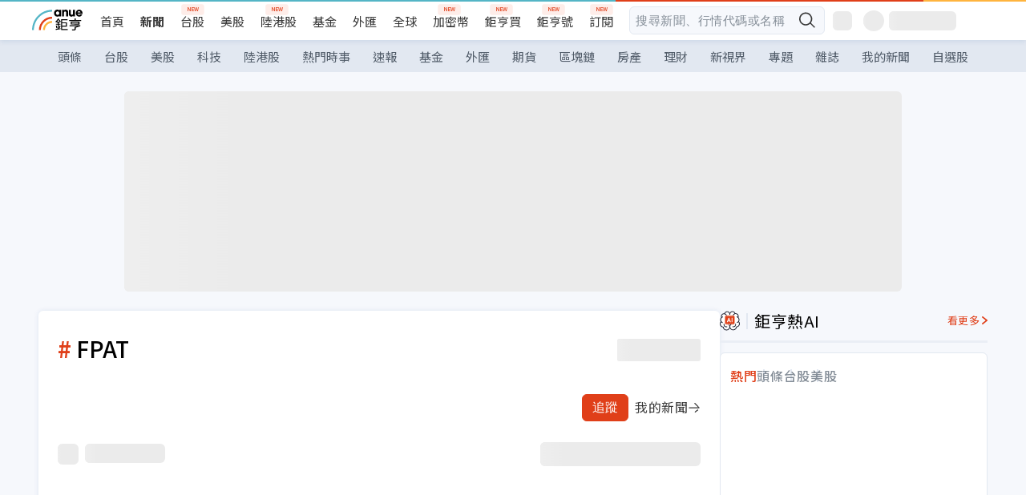

--- FILE ---
content_type: text/html; charset=utf-8
request_url: https://news.cnyes.com/tag/FPAT
body_size: 26023
content:
<!DOCTYPE html><html lang="zh-TW" data-version="4.132.8"><head><meta charSet="utf-8"/><meta name="viewport" content="width=device-width, initial-scale=1, maximum-scale=1, viewport-fit=cover"/><link rel="preload" as="image" href="/assets/icons/search/icon-search-new.svg"/><link rel="preload" as="image" href="/assets/icons/menu/menu.svg"/><link rel="preload" as="image" href="/assets/icons/logo/anue-logo-colorful.svg"/><link rel="preload" as="image" href="/assets/icons/search/search.svg"/><link rel="preload" as="image" href="/assets/icons/carousel/icon-slider-arrow-left-with-round.svg"/><link rel="preload" as="image" href="/assets/icons/carousel/icon-slider-arrow-right-with-round.svg"/><link rel="preload" as="image" href="/assets/icons/arrows/header-right.svg"/><link rel="stylesheet" href="/_next/static/css/c03df94de95f38a0.css" data-precedence="next"/><link rel="stylesheet" href="/_next/static/css/f7cc80eb46165eff.css" data-precedence="next"/><link rel="stylesheet" href="/_next/static/css/6d39a5a6298ae190.css" data-precedence="next"/><link rel="stylesheet" href="/_next/static/css/4039ce703448f390.css" data-precedence="next"/><link rel="stylesheet" href="/_next/static/css/8b7963c8de89601f.css" data-precedence="next"/><link rel="stylesheet" href="/_next/static/css/759b945fa817fa3c.css" data-precedence="next"/><link rel="stylesheet" href="/_next/static/css/5773ed180c2eb2e5.css" data-precedence="next"/><link rel="stylesheet" href="/_next/static/css/30d367a73af39db6.css" data-precedence="next"/><link rel="stylesheet" href="/_next/static/css/543dd8f1d20298cf.css" data-precedence="next"/><link rel="stylesheet" href="/_next/static/css/513bfe5edfb6b4d1.css" data-precedence="next"/><link rel="stylesheet" href="/_next/static/css/9f837dd03d448832.css" data-precedence="next"/><link rel="stylesheet" href="/_next/static/css/323628e83134b360.css" data-precedence="next"/><link rel="stylesheet" href="/_next/static/css/bd50bb137f86e3ce.css" data-precedence="next"/><link rel="stylesheet" href="/_next/static/css/1c133bed36662f04.css" data-precedence="next"/><link rel="stylesheet" href="/_next/static/css/02cb430a0dc4ba01.css" data-precedence="next"/><link rel="stylesheet" href="/_next/static/css/46b66030a4177c6e.css" data-precedence="next"/><link rel="stylesheet" href="/_next/static/css/ca2429f3545c5824.css" data-precedence="next"/><link rel="stylesheet" href="/_next/static/css/970fae4e90de993d.css" data-precedence="next"/><link rel="stylesheet" href="/_next/static/css/c40456275ac14497.css" data-precedence="next"/><link rel="stylesheet" href="/_next/static/css/9f913ba69ac29bc9.css" data-precedence="next"/><link rel="stylesheet" href="/_next/static/css/945251ca232d0334.css" data-precedence="next"/><link rel="stylesheet" href="/_next/static/css/f169cdc088d50a8b.css" as="style" data-precedence="dynamic"/><link rel="preload" as="script" fetchPriority="low" href="/_next/static/chunks/webpack-c81d099698dbbb0d.js"/><script src="/_next/static/chunks/3a9b4730-185aa910e7af5e8f.js" async=""></script><script src="/_next/static/chunks/2488-55f444711c6562c5.js" async=""></script><script src="/_next/static/chunks/main-app-0b3f48bf1357963b.js" async=""></script><script src="/_next/static/chunks/5934-3d1463657a7941f5.js" async=""></script><script src="/_next/static/chunks/4994-b5ca8ce09bec58c0.js" async=""></script><script src="/_next/static/chunks/8358-ff92edbdf2bb849b.js" async=""></script><script src="/_next/static/chunks/7861-6a579693820ae7bd.js" async=""></script><script src="/_next/static/chunks/5379-f1dafeaac01246fd.js" async=""></script><script src="/_next/static/chunks/8221-3ed5b21b1c906781.js" async=""></script><script src="/_next/static/chunks/8627-e371a37d87d8764f.js" async=""></script><script src="/_next/static/chunks/9612-cc082defc03012d0.js" async=""></script><script src="/_next/static/chunks/5410-11334976667389a8.js" async=""></script><script src="/_next/static/chunks/2055-0d6a28624a5f1bac.js" async=""></script><script src="/_next/static/chunks/3412-384b6afa0906633b.js" async=""></script><script src="/_next/static/chunks/8593-2f08099a882a5557.js" async=""></script><script src="/_next/static/chunks/4874-85b11468a11a041d.js" async=""></script><script src="/_next/static/chunks/3348-e0f78e334193dc6d.js" async=""></script><script src="/_next/static/chunks/app/(main)/(search)/layout-83f618b42e850668.js" async=""></script><script src="/_next/static/chunks/3230-8d0a229af9c20f94.js" async=""></script><script src="/_next/static/chunks/2618-618a86228ed31b4f.js" async=""></script><script src="/_next/static/chunks/463-5cb722b2c676f7e8.js" async=""></script><script src="/_next/static/chunks/5786-c5d1768e4435f949.js" async=""></script><script src="/_next/static/chunks/8331-9fdce9568c838cda.js" async=""></script><script src="/_next/static/chunks/app/(main)/(search)/tag/%5Btag%5D/page-31fe46e7a85a64de.js" async=""></script><script src="/_next/static/chunks/9318-86e792a5437cd1c0.js" async=""></script><script src="/_next/static/chunks/3243-935f6ecbe001f0d5.js" async=""></script><script src="/_next/static/chunks/app/(main)/layout-ad77885ec8513fe5.js" async=""></script><link rel="preload" href="https://player.svc.litv.tv/pixel/liad-pixel.js" as="script"/><link rel="preload" href="https://securepubads.g.doubleclick.net/tag/js/gpt.js" as="script"/><meta name="theme-color" content="#ffffff"/><title>#FPAT 新聞 | 鉅亨網</title><meta name="description" content="FPAT相關新聞, 報導, 資訊, 相關個股。"/><meta name="keywords" content="新聞,標籤,關鍵字"/><meta name="robots" content="noindex, nofollow, noarchive, nosnippet, nocache"/><meta name="google-play-app" content="app-id=com.cnyes.android"/><meta name="fb:app_id" content="1114465906367715"/><meta name="google-site-verification" content="E8zVZO3O9YAjbBcY0NmGu3q8E_BwxZuR57scScomueI"/><link rel="canonical" href="https://news.cnyes.com/tag/FPAT"/><link rel="alternate" media="only screen and (max-width: 640px)" href="https://news.cnyes.com/news/tag/FPAT"/><meta name="apple-itunes-app" content="app-id=1071014509"/><meta property="og:title" content="#FPAT 新聞"/><meta property="og:description" content="FPAT相關新聞, 報導, 資訊, 相關個股。"/><meta property="og:url" content="https://news.cnyes.com/tag/FPAT"/><meta property="og:image" content="https://news.cnyes.com/assets/images/og-image.png"/><meta name="twitter:card" content="summary_large_image"/><meta name="twitter:title" content="#FPAT 新聞"/><meta name="twitter:description" content="FPAT相關新聞, 報導, 資訊, 相關個股。"/><meta name="twitter:image" content="https://news.cnyes.com/assets/images/og-image.png"/><link rel="icon" href="/favicon.ico" type="image/x-icon" sizes="16x16"/><link rel="icon" href="/favicon.png" type="image/png"/><link rel="apple-touch-icon" href="/favicon.png"/><link rel="shortcut icon" href="/favicon.ico" type="image/x-icon"/><link rel="icon" href="/favicon.svg" type="image/svg+xml"/><link href="https://fonts.googleapis.com/css?family=Lato:300,400,500,700&amp;text=0123456789" rel="stylesheet" type="text/css"/><link href="https://fonts.googleapis.com/css?family=Noto+Sans+TC:300,400,500,700" rel="stylesheet" type="text/css"/><script src="/_next/static/chunks/polyfills-78c92fac7aa8fdd8.js" noModule=""></script></head><body class="b1nl46oh"><script>(self.__next_s=self.__next_s||[]).push([0,{"children":"\n              var googletag = googletag || {};\n              googletag.cmd = googletag.cmd || [];\n            "}])</script><script>(self.__next_s=self.__next_s||[]).push(["https://securepubads.g.doubleclick.net/tag/js/gpt.js",{"async":true,"id":"gpt-script"}])</script><header id="anue-header" class="c1ybci1p"><div class="d1nias15"><div class="desktop-header have-shadow"><header class="huepua3"><div class="c1l52at7"><a href="https://www.cnyes.com" class="lgi1m7w"></a><ul class="cl3pwmo"><li class="c1hb2kgr"><a href="https://www.cnyes.com" target="_self" rel="noopener noreferrer" class="a18jyayu" style="--a18jyayu-0:400;--a18jyayu-1:400">首頁</a></li><li class="c1hb2kgr"><a href="https://news.cnyes.com/news/cat/headline" target="_self" rel="noopener noreferrer" class="current a18jyayu" style="--a18jyayu-0:400;--a18jyayu-1:700">新聞</a></li><li class="c1hb2kgr"><a href="https://www.cnyes.com/twstock" target="_self" rel="noopener noreferrer" class="new a18jyayu" style="--a18jyayu-0:400;--a18jyayu-1:400">台股</a></li><li class="c1hb2kgr"><a href="https://www.cnyes.com/usstock" target="_self" rel="noopener noreferrer" class="a18jyayu" style="--a18jyayu-0:400;--a18jyayu-1:400">美股</a></li><li class="c1hb2kgr"><a href="https://www.cnyes.com/hkstock" target="_self" rel="noopener noreferrer" class="new a18jyayu" style="--a18jyayu-0:400;--a18jyayu-1:400">陸港股</a></li><li class="c1hb2kgr"><a href="https://fund.cnyes.com" target="_self" rel="noopener noreferrer" class="a18jyayu" style="--a18jyayu-0:400;--a18jyayu-1:400">基金</a></li><li class="c1hb2kgr"><a href="https://www.cnyes.com/forex" target="_self" rel="noopener noreferrer" class="a18jyayu" style="--a18jyayu-0:400;--a18jyayu-1:400">外匯</a></li><li class="c1hb2kgr"><a href="https://invest.cnyes.com/indices/major" target="_self" rel="noopener noreferrer" class="a18jyayu" style="--a18jyayu-0:400;--a18jyayu-1:400">全球</a></li><li class="c1hb2kgr"><a href="https://crypto.cnyes.com" target="_self" rel="noopener noreferrer" class="new a18jyayu" style="--a18jyayu-0:400;--a18jyayu-1:400">加密幣</a></li><li class="c1hb2kgr"><a href="https://anuefund.tw/768tv" target="_self" rel="noopener noreferrer" class="new a18jyayu" style="--a18jyayu-0:400;--a18jyayu-1:400">鉅亨買</a></li><li class="c1hb2kgr"><a href="https://hao.cnyes.com?utm_source=cnyes&amp;utm_medium=nav" target="_self" rel="noopener noreferrer" class="new a18jyayu" style="--a18jyayu-0:400;--a18jyayu-1:400">鉅亨號</a></li><li class="c1hb2kgr"><a href="https://www.cnyes.com/anuestore" target="_self" rel="noopener noreferrer" class="new a18jyayu" style="--a18jyayu-0:400;--a18jyayu-1:400">訂閱</a></li></ul><div class="s1vyna59"><div class="vz68neb"><div class="c3g6gi"><div class="c1qetjgo"><input type="search" placeholder="搜尋新聞、行情代碼或名稱" class="desktop iz28ylr"/><div class="b1pm9kik"><img alt="search icon" src="/assets/icons/search/icon-search-new.svg" class="search desktop i8fpj51" width="24" height="24"/></div></div></div><div class="ruswah8"><div class="c1foi1fo"><div class="s10t8so0"></div></div></div></div></div><div class="irxd8om"><!--$--><!--$!--><template data-dgst="BAILOUT_TO_CLIENT_SIDE_RENDERING"></template><span aria-live="polite" aria-busy="true"><span class="react-loading-skeleton" style="width:24px;height:24px;border-radius:6px">‌</span><br/></span><!--/$--><!--/$--><!--$--><!--$!--><template data-dgst="BAILOUT_TO_CLIENT_SIDE_RENDERING"></template><div class="b7b7oug"><span aria-live="polite" aria-busy="true"><span class="react-loading-skeleton" style="margin-right:6px;width:26px;height:26px;border-radius:50%">‌</span><br/></span><span aria-live="polite" aria-busy="true"><span class="react-loading-skeleton" style="width:84px;height:24px;border-radius:6px">‌</span><br/></span></div><!--/$--><!--/$--></div></div></header><div height="40" class="v1x160j6" style="--v1x160j6-0:#e2e8f1;--v1x160j6-1:40px"><ul class="c1n5hs9b" style="--c1n5hs9b-0:#e2e8f1;--c1n5hs9b-1:40px"><li class="tn6a5v3" style="--tn6a5v3-0:#515c69;--tn6a5v3-1:transparent"><a href="/news/cat/headline">頭條</a></li><li class="tn6a5v3" style="--tn6a5v3-0:#515c69;--tn6a5v3-1:transparent"><a href="/news/cat/tw_stock">台股</a></li><li class="tn6a5v3" style="--tn6a5v3-0:#515c69;--tn6a5v3-1:transparent"><a href="/news/cat/wd_stock">美股</a></li><li class="tn6a5v3" style="--tn6a5v3-0:#515c69;--tn6a5v3-1:transparent"><a href="/news/cat/tech">科技</a></li><li class="tn6a5v3" style="--tn6a5v3-0:#515c69;--tn6a5v3-1:transparent"><a href="/news/cat/cn_stock">陸港股</a></li><li class="tn6a5v3" style="--tn6a5v3-0:#515c69;--tn6a5v3-1:transparent"><a href="/poptopic">熱門時事</a></li><li class="tn6a5v3" style="--tn6a5v3-0:#515c69;--tn6a5v3-1:transparent"><a href="/news/cat/anue_live">速報</a></li><li class="tn6a5v3" style="--tn6a5v3-0:#515c69;--tn6a5v3-1:transparent"><a href="/news/cat/fund">基金</a></li><li class="tn6a5v3" style="--tn6a5v3-0:#515c69;--tn6a5v3-1:transparent"><a href="/news/cat/forex">外匯</a></li><li class="tn6a5v3" style="--tn6a5v3-0:#515c69;--tn6a5v3-1:transparent"><a href="/news/cat/future">期貨</a></li><li class="tn6a5v3" style="--tn6a5v3-0:#515c69;--tn6a5v3-1:transparent"><a href="/news/cat/bc">區塊鏈</a></li><li class="tn6a5v3" style="--tn6a5v3-0:#515c69;--tn6a5v3-1:transparent"><a href="/news/cat/cnyeshouse">房產</a></li><li class="tn6a5v3" style="--tn6a5v3-0:#515c69;--tn6a5v3-1:transparent"><a href="/news/cat/tw_money">理財</a></li><li class="tn6a5v3" style="--tn6a5v3-0:#515c69;--tn6a5v3-1:transparent"><a href="/news/cat/celebrity_area">新視界</a></li><li class="tn6a5v3" style="--tn6a5v3-0:#515c69;--tn6a5v3-1:transparent"><a href="https://news.cnyes.com/projects">專題</a></li><li class="tn6a5v3" style="--tn6a5v3-0:#515c69;--tn6a5v3-1:transparent"><a href="/news/cat/mag">雜誌</a></li><li class="tn6a5v3" style="--tn6a5v3-0:#515c69;--tn6a5v3-1:transparent"><a href="/member/mytag/all">我的新聞</a></li><li class="tn6a5v3" style="--tn6a5v3-0:#515c69;--tn6a5v3-1:transparent"><a href="https://www.cnyes.com/member/portfolios">自選股</a></li></ul></div></div></div><div class="m3qvebg"><div class="mobile-header"><section class="c1s8zsce"><img alt="menu-icon" src="/assets/icons/menu/menu.svg" height="18" width="18" class="iwjyq0j"/><div class="mdxlrjx"><div class="lvsnr77"><a class="l160ibr3" href="/news/cat/headline"><img alt="anue logo" src="/assets/icons/logo/anue-logo-colorful.svg" height="30" width="70"/></a></div><div class="rti3r0y"><a href="https://campaign.cnyes.com/topics/LegacyAcademy/?utm_source=mweb&amp;utm_medium=anuebuy" target="_blank" rel="noopener noreferrer" data-global-ga-category="Header" data-global-ga-action="click" data-global-ga-label="鉅亨傳承學院" class="mapmbvj"><img src="/assets/icons/header/symbol-icon-ye-sclub.png" alt="鉅亨傳承學院" title="https://campaign.cnyes.com/topics/LegacyAcademy/?utm_source=mweb&amp;utm_medium=anuebuy" width="24" height="24" loading="lazy"/></a><a href="https://hao.cnyes.com/" data-global-ga-category="Header" data-global-ga-action="click" data-global-ga-label="鉅亨號" class="mapmbvj"><img src="/assets/icons/header/hao.png" alt="鉅亨號" title="https://hao.cnyes.com" width="24" height="24" loading="lazy"/></a><a href="https://campaign.cnyes.com/topics/anuecrypto/?utm_source=mobile&amp;utm_medium=header" target="_blank" rel="noopener noreferrer" data-global-ga-category="Header" data-global-ga-action="click" data-global-ga-label="鉅亨買幣" class="mapmbvj"><img src="/assets/icons/header/crypto.png" alt="鉅亨買幣" title="https://campaign.cnyes.com/topics/anuecrypto/?utm_source=mobile&amp;utm_medium=header" width="24" height="24" loading="lazy"/></a><a href="https://www.cnyes.com/events" target="_self" class="c1ni1sin"><svg width="24" height="24" viewBox="0 0 24 24" style="overflow:initial"><g stroke="#383838" stroke-width="1" fill="none" fill-rule="evenodd"><g fill="#fff"><path id="bell" d="M12 4.222a6.433 6.433 0 0 1 6.429 6.663l-.133 3.708 1.132 1.94a2 2 0 0 1-1.399 2.98l-1.585.265c-2.942.49-5.946.49-8.888 0l-1.585-.264a2 2 0 0 1-1.4-2.98l1.133-1.941-.133-3.708A6.433 6.433 0 0 1 12 4.222z"></path><path d="M9.778 19.778a2.222 2.222 0 0 0 4.444 0M10.519 4.445v-.964a1.481 1.481 0 0 1 2.962 0v1.022"></path></g></g></svg></a><!--$!--><template data-dgst="BAILOUT_TO_CLIENT_SIDE_RENDERING"></template><!--/$--></div></div><img alt="search icon" src="/assets/icons/search/search.svg" width="18" height="18" class="s3icxza"/></section></div></div></header><div id=""><div class="a133dm9s"><div id="div-gpt-ad-cnyes_news_inside_all_top" class="a1mzdm1v" style="--a1mzdm1v-0:970px;--a1mzdm1v-1:250px;--a1mzdm1v-2:970px;--a1mzdm1v-3:250px;--a1mzdm1v-4:24px;--a1mzdm1v-5:24px;--a1mzdm1v-6:auto;--a1mzdm1v-7:auto"><span aria-live="polite" aria-busy="true"><span class="react-loading-skeleton" style="border-radius:6px;width:100%;height:100%">‌</span><br/></span></div></div><main class="v1hm61vt"><div class="c9ky432"><div class="c1afaosy"><section class="c6an2ya"><h1 class="t111b7qk">FPAT</h1><!--$--><!--$!--><template data-dgst="BAILOUT_TO_CLIENT_SIDE_RENDERING"></template><span aria-live="polite" aria-busy="true"><span class="react-loading-skeleton" style="width:104px;height:28px;border-radius:3px">‌</span><br/></span><!--/$--><!--/$--></section><div class="v17dwd2s"><button disabled="" class="tr7b9il" style="--tr7b9il-0:#e03f19;--tr7b9il-1:1px solid #e03f19;--tr7b9il-2:#fff;--tr7b9il-3:url(&#x27;/assets/icons/icon-add-check.png&#x27;)">追蹤</button><a href="/member/mytag/all"><div class="l1o7t4cv"><span>我的新聞</span><img width="16" height="16" alt="next arrow icon" src="/assets/icons/arrows/header-right.svg"/></div></a></div><section class="c1hsmoin"><!--$--><!--$!--><template data-dgst="BAILOUT_TO_CLIENT_SIDE_RENDERING"></template><div class="voaqy4m"><span aria-live="polite" aria-busy="true"><span class="react-loading-skeleton" style="margin-right:8px;width:26px;height:26px;border-radius:6px">‌</span><br/></span><span aria-live="polite" aria-busy="true"><span class="react-loading-skeleton" style="width:100px;height:24px;border-radius:6px">‌</span><br/></span></div><!--/$--><!--/$--><!--$--><!--$!--><template data-dgst="BAILOUT_TO_CLIENT_SIDE_RENDERING"></template><span aria-live="polite" aria-busy="true"><span class="react-loading-skeleton" style="width:200px;height:30px;border-radius:6px">‌</span><br/></span><!--/$--><!--/$--></section><!--$--><!--$!--><template data-dgst="BAILOUT_TO_CLIENT_SIDE_RENDERING"></template><!--/$--><!--/$--></div></div><aside class="vinw7c5" style="--vinw7c5-0:0px"><div id="aside" class="c6vqgdx"><!--$--><div id="div-gpt-ad-aside-banner-top" class="a1mzdm1v" style="--a1mzdm1v-0:100%;--a1mzdm1v-1:100%;--a1mzdm1v-2:300px;--a1mzdm1v-3:600px;--a1mzdm1v-4:0;--a1mzdm1v-5:0;--a1mzdm1v-6:auto;--a1mzdm1v-7:auto"><span aria-live="polite" aria-busy="true"><span class="react-loading-skeleton" style="width:100%;height:100%;border-radius:6px">‌</span><br/></span></div><!--/$--><section class="section-aside-container ck1jcsm" style="--ck1jcsm-2:32px 0 16px"><div class="section-aside-wrapper c106polj"><img alt="section icon" loading="lazy" width="25" height="25" decoding="async" data-nimg="1" class="icon" style="color:transparent" src="/assets/icons/icon-ai.svg"/><h3>鉅亨熱AI</h3><a href="/news/cat/hotai" target="_blank" class="l1q6lkcx">看更多</a></div><div class="c1iqrcew"><div class="c7l1g0s" style="--c7l1g0s-0:385px;--c7l1g0s-1:345px"><ul class="tn3hsof"><li class="active t1pva50s">熱門</li><li class="t1pva50s">頭條</li><li class="t1pva50s">台股</li><li class="t1pva50s">美股</li></ul><main class="c1k3idnr"><h1 class="h1hpe582"><span class="cjeph51">...</span><span class="ctz40ky"></span></h1></main></div></div></section><section class="section-aside-container ck1jcsm" style="--ck1jcsm-2:32px 0 16px"><div class="section-aside-wrapper c106polj"><img alt="section icon" loading="lazy" width="25" height="25" decoding="async" data-nimg="1" class="icon" style="color:transparent" src="/assets/icons/popularRank.svg"/><h3>人氣排行</h3><a href="https://news.cnyes.com/trending" target="_self" class="l1q6lkcx">看更多</a></div><div class="c1s8549x"><ul class="tn3hsof"><li class="active t1pva50s">總覽</li><li class="t1pva50s">台股</li><li class="t1pva50s">美股</li></ul><div class="i8whfcm"><div style="background-image:url(https://cimg.cnyes.cool/prod/news/6314155/m/4b9ec5de61a14071c15ebd61e544f19e.jpg)" class="pfzmrd0"></div></div><a title="新興市場基金押注這「兩支」股票擊敗97%同業！AI時代「記憶體晶片」成最佳投資標的" color="#ddbe43" class="pmvb4k5" style="--pmvb4k5-0:#ddbe43" href="/news/id/6314155"><i>1.</i><p font-size="16" class="p1uv3ykh" style="--p1uv3ykh-0:16px;--p1uv3ykh-1:1.6">新興市場基金押注這「兩支」股票擊敗97%同業！AI時代「記憶體晶片」成最佳投資標的</p></a><a title="華爾街集體看多半導體設備！ AI、記憶體需求帶來「新超級週期」、上演新一輪牛市" color="#b1bed0" class="pmvb4k5" style="--pmvb4k5-0:#b1bed0" href="/news/id/6314201"><i>2.</i><p font-size="16" class="p1uv3ykh" style="--p1uv3ykh-0:16px;--p1uv3ykh-1:1.6">華爾街集體看多半導體設備！ AI、記憶體需求帶來「新超級週期」、上演新一輪牛市</p></a><a title="川普發黑白照 自封「關稅之王」" color="#d18552" class="pmvb4k5" style="--pmvb4k5-0:#d18552" href="/news/id/6314181"><i>3.</i><p font-size="16" class="p1uv3ykh" style="--p1uv3ykh-0:16px;--p1uv3ykh-1:1.6">川普發黑白照 自封「關稅之王」</p></a><div class="p1hxxh6l"><div id="div-gpt-ad-cnyes_news_inside_native_Right2" class="a1mzdm1v" style="--a1mzdm1v-0:100%;--a1mzdm1v-1:100%;--a1mzdm1v-2:none;--a1mzdm1v-3:none;--a1mzdm1v-4:0;--a1mzdm1v-5:0;--a1mzdm1v-6:auto;--a1mzdm1v-7:auto"><span aria-live="polite" aria-busy="true"><span class="react-loading-skeleton" style="width:100%;height:100%;border-radius:6px">‌</span><br/></span></div></div><a title="英特爾甩掉「AI落後者」帽子！股價開年暴漲31%、市場押注「代工霸主」將回歸" color="#848d97" class="pmvb4k5" style="--pmvb4k5-0:#848d97" href="/news/id/6314209"><i>4.</i><p font-size="16" class="p1uv3ykh" style="--p1uv3ykh-0:16px;--p1uv3ykh-1:1.6">英特爾甩掉「AI落後者」帽子！股價開年暴漲31%、市場押注「代工霸主」將回歸</p></a><a title="美元儲備地位恐步入終局！麥嘉華：資本主義已變質、建議投資黃金與新興市場" color="#848d97" class="pmvb4k5" style="--pmvb4k5-0:#848d97" href="/news/id/6314144"><i>5.</i><p font-size="16" class="p1uv3ykh" style="--p1uv3ykh-0:16px;--p1uv3ykh-1:1.6">美元儲備地位恐步入終局！麥嘉華：資本主義已變質、建議投資黃金與新興市場</p></a></div></section><div class="vanmi0l"><span aria-live="polite" aria-busy="true"><span class="react-loading-skeleton" style="border-radius:6px;width:100%;height:103.5px">‌</span><br/></span></div><section class="section-aside-container c1jod995" style="--c1jod995-2:32px 0 16px"><div class="section-aside-wrapper c106polj"><img alt="section icon" loading="lazy" width="25" height="25" decoding="async" data-nimg="1" class="icon" style="color:transparent" src="/assets/icons/editorChoose.svg"/><h3>主編精選</h3><a href="/news/cat/news24h" target="_self" class="l1q6lkcx">看更多</a></div><div class="news24h-list ch84ijz"></div></section><section class="b13nyf8m"><div id="div-gpt-ad-aside-banner-mid" class="a1mzdm1v" style="--a1mzdm1v-0:300px;--a1mzdm1v-1:600px;--a1mzdm1v-2:300px;--a1mzdm1v-3:600px;--a1mzdm1v-4:0;--a1mzdm1v-5:0;--a1mzdm1v-6:auto;--a1mzdm1v-7:auto"><span aria-live="polite" aria-busy="true"><span class="react-loading-skeleton" style="border-radius:6px;width:100%;height:100%">‌</span><br/></span></div></section><section class="section-aside-container c1jod995" style="--c1jod995-2:32px 0 16px"><div class="section-aside-wrapper c106polj"><img alt="section icon" loading="lazy" width="25" height="25" decoding="async" data-nimg="1" class="icon" style="color:transparent" src="/assets/icons/anue-lecture.svg"/><h3>鉅亨講座</h3><a href="https://www.cnyes.com/events" target="_self" class="l1q6lkcx">看更多</a></div><div class="c13k14ni"><ul class="tn3hsof"><li class="active t1pva50s">講座</li><li class="t1pva50s">公告</li></ul><ul class="l1y84pl8"></ul></div></section><div class="wo6or09"><section class="section-aside-container ck1jcsm" style="--ck1jcsm-2:32px 0 16px"><div class="section-aside-wrapper c106polj"><img alt="section icon" loading="lazy" width="25" height="25" decoding="async" data-nimg="1" class="icon" style="color:transparent" src="/assets/icons/pop-topic.svg"/><h3>熱門時事</h3><a href="/poptopic" target="_self" class="l1q6lkcx">看更多</a></div><div class="c1yrx6jy"><div><div class="t1bfkwjz" style="--t1bfkwjz-0:18px"><span aria-live="polite" aria-busy="true"><span class="react-loading-skeleton" style="width:26px;height:26px;border-radius:50%">‌</span><br/></span><div class="cwktnue"><span aria-live="polite" aria-busy="true"><span class="react-loading-skeleton" style="width:170px;height:29px;border-radius:6px">‌</span><br/></span></div></div><div class="cdvskaj" style="--cdvskaj-0:0;--cdvskaj-1:6px"><div class="csbqhi5"><span aria-live="polite" aria-busy="true"><span class="react-loading-skeleton" style="width:10px;height:10px;border-radius:50%">‌</span><br/></span><div class="c8xlkjx" style="--c8xlkjx-0:8px;--c8xlkjx-1:10px;--c8xlkjx-2:60px"><span aria-live="polite" aria-busy="true"><span class="react-loading-skeleton" style="width:40px;height:17px;border-radius:6px">‌</span><br/></span><h3 class="tgkyo5n"><span aria-live="polite" aria-busy="true"><span class="react-loading-skeleton" style="width:100%;height:17px;border-radius:6px">‌</span><br/></span></h3></div></div><div class="csbqhi5"><span aria-live="polite" aria-busy="true"><span class="react-loading-skeleton" style="width:10px;height:10px;border-radius:50%">‌</span><br/></span><div class="c8xlkjx" style="--c8xlkjx-0:8px;--c8xlkjx-1:10px;--c8xlkjx-2:60px"><span aria-live="polite" aria-busy="true"><span class="react-loading-skeleton" style="width:40px;height:17px;border-radius:6px">‌</span><br/></span><h3 class="tgkyo5n"><span aria-live="polite" aria-busy="true"><span class="react-loading-skeleton" style="width:100%;height:17px;border-radius:6px">‌</span><br/></span></h3></div></div><div class="l189vxqo" style="--l189vxqo-0:9px"></div></div></div><div><div class="t1bfkwjz" style="--t1bfkwjz-0:18px"><span aria-live="polite" aria-busy="true"><span class="react-loading-skeleton" style="width:26px;height:26px;border-radius:50%">‌</span><br/></span><div class="cwktnue"><span aria-live="polite" aria-busy="true"><span class="react-loading-skeleton" style="width:170px;height:29px;border-radius:6px">‌</span><br/></span></div></div><div class="cdvskaj" style="--cdvskaj-0:0;--cdvskaj-1:6px"><div class="csbqhi5"><span aria-live="polite" aria-busy="true"><span class="react-loading-skeleton" style="width:10px;height:10px;border-radius:50%">‌</span><br/></span><div class="c8xlkjx" style="--c8xlkjx-0:8px;--c8xlkjx-1:10px;--c8xlkjx-2:60px"><span aria-live="polite" aria-busy="true"><span class="react-loading-skeleton" style="width:40px;height:17px;border-radius:6px">‌</span><br/></span><h3 class="tgkyo5n"><span aria-live="polite" aria-busy="true"><span class="react-loading-skeleton" style="width:100%;height:17px;border-radius:6px">‌</span><br/></span></h3></div></div><div class="csbqhi5"><span aria-live="polite" aria-busy="true"><span class="react-loading-skeleton" style="width:10px;height:10px;border-radius:50%">‌</span><br/></span><div class="c8xlkjx" style="--c8xlkjx-0:8px;--c8xlkjx-1:10px;--c8xlkjx-2:60px"><span aria-live="polite" aria-busy="true"><span class="react-loading-skeleton" style="width:40px;height:17px;border-radius:6px">‌</span><br/></span><h3 class="tgkyo5n"><span aria-live="polite" aria-busy="true"><span class="react-loading-skeleton" style="width:100%;height:17px;border-radius:6px">‌</span><br/></span></h3></div></div><div class="l189vxqo" style="--l189vxqo-0:9px"></div></div></div></div></section></div><div class="vanmi0l"><span aria-live="polite" aria-busy="true"><span class="react-loading-skeleton" style="border-radius:6px;width:100%;height:103.5px">‌</span><br/></span></div><section class="section-aside-container c1jod995" style="--c1jod995-2:32px 0 16px"><div class="section-aside-wrapper c106polj"><img alt="section icon" loading="lazy" width="25" height="25" decoding="async" data-nimg="1" class="icon" style="color:transparent" src="/assets/icons/section-fund.svg"/><h3>鉅亨熱基金</h3><a href="https://fund.cnyes.com" target="_blank" class="l1q6lkcx">看更多</a></div><div class="viq69dn"><ul class="t1cgh5qm"><li class="active t1t6yq1z">基金亮點</li><li class="t1t6yq1z">主題熱議</li></ul><nav class="n6yqcst"><ul class="sub-tab"><li class="tab active">近期亮點</li><li class="tab">熱門自選</li></ul><span class="tabs-selector ci912hr"><button class="active l1fii4wo"><span>月</span></button><button class="m1gv1aw8">更多</button></span></nav><ul class="uzs5x9h"><div class="di89ht1"><span aria-live="polite" aria-busy="true"><span class="react-loading-skeleton" style="width:100%;height:54px;border-radius:6px">‌</span><br/></span></div><div class="di89ht1"><span aria-live="polite" aria-busy="true"><span class="react-loading-skeleton" style="width:100%;height:54px;border-radius:6px">‌</span><br/></span></div><div class="di89ht1"><span aria-live="polite" aria-busy="true"><span class="react-loading-skeleton" style="width:100%;height:54px;border-radius:6px">‌</span><br/></span></div><div class="di89ht1"><span aria-live="polite" aria-busy="true"><span class="react-loading-skeleton" style="width:100%;height:54px;border-radius:6px">‌</span><br/></span></div><div class="time">--</div></ul></div></section><div id="div-gpt-ad-aside-banner-bottom" class="a1mzdm1v" style="--a1mzdm1v-0:300px;--a1mzdm1v-1:250px;--a1mzdm1v-2:300px;--a1mzdm1v-3:250px;--a1mzdm1v-4:0;--a1mzdm1v-5:0;--a1mzdm1v-6:auto;--a1mzdm1v-7:auto"><span aria-live="polite" aria-busy="true"><span class="react-loading-skeleton" style="border-radius:6px;width:100%;height:100%">‌</span><br/></span></div><div id="NewsFeatureReport" class="wo6or09"><section class="c1axdy7y"><div class="t1f8ue4o"><span aria-live="polite" aria-busy="true"><span class="react-loading-skeleton" style="height:38px;border-radius:6px">‌</span><br/></span></div><div class="i6t8yrg"><span aria-live="polite" aria-busy="true"><span class="react-loading-skeleton" style="height:274px;border-radius:6px">‌</span><br/></span></div><div class="ffa96yr"><span aria-live="polite" aria-busy="true"><span class="react-loading-skeleton" style="height:6px;border-radius:6px">‌</span><br/></span></div></section></div><!--$!--><template data-dgst="BAILOUT_TO_CLIENT_SIDE_RENDERING"></template><!--/$--><section class="section-aside-container c1jod995" style="--c1jod995-2:32px 0 16px"><div class="section-aside-wrapper c106polj"><img alt="section icon" loading="lazy" width="25" height="25" decoding="async" data-nimg="1" class="icon" style="color:transparent" src="/assets/icons/symbol-card-side-icon.svg"/><h3>熱門排行</h3><a href="/member/rankinglist" target="_blank" class="l1q6lkcx">看更多</a></div><div class="v3japm9"><ul class="t1cgh5qm"><li class="active t1t6yq1z">熱門追蹤</li><li class="t1t6yq1z">熱門收藏</li></ul><nav class="n6eygn3"><ul class="sub-tab"><li class="tab active">標籤</li><li class="tab">時事</li></ul></nav><div class="lyggs4f"><!--$--><!--$!--><template data-dgst="BAILOUT_TO_CLIENT_SIDE_RENDERING"></template><div class="h1paadp4" style="--h1paadp4-0:0px"><div class="hiir0tf" style="--hiir0tf-0:repeat(3, 1fr);--hiir0tf-1:repeat(1, 1fr)"><div class="c1toysbd"><div class="h14yock2"><span aria-live="polite" aria-busy="true"><span class="react-loading-skeleton" style="width:34px;height:24px;border-radius:6px">‌</span><br/></span></div><div class="h19tdhzl"><p><span aria-live="polite" aria-busy="true"><span class="react-loading-skeleton" style="width:180px;height:28px;border-radius:6px">‌</span><br/></span></p><span aria-live="polite" aria-busy="true"><span class="react-loading-skeleton" style="width:64px;height:28px;border-radius:6px">‌</span><br/></span></div></div><div class="c1toysbd"><div class="h14yock2"><span aria-live="polite" aria-busy="true"><span class="react-loading-skeleton" style="width:34px;height:24px;border-radius:6px">‌</span><br/></span></div><div class="h19tdhzl"><p><span aria-live="polite" aria-busy="true"><span class="react-loading-skeleton" style="width:180px;height:28px;border-radius:6px">‌</span><br/></span></p><span aria-live="polite" aria-busy="true"><span class="react-loading-skeleton" style="width:64px;height:28px;border-radius:6px">‌</span><br/></span></div></div><div class="c1toysbd"><div class="h14yock2"><span aria-live="polite" aria-busy="true"><span class="react-loading-skeleton" style="width:34px;height:24px;border-radius:6px">‌</span><br/></span></div><div class="h19tdhzl"><p><span aria-live="polite" aria-busy="true"><span class="react-loading-skeleton" style="width:180px;height:28px;border-radius:6px">‌</span><br/></span></p><span aria-live="polite" aria-busy="true"><span class="react-loading-skeleton" style="width:64px;height:28px;border-radius:6px">‌</span><br/></span></div></div></div></div><!--/$--><!--/$--></div></div></section><section id="NewsTwStockExpert" class="section-aside-container c1jod995" style="--c1jod995-2:32px 0 16px"><div class="section-aside-wrapper c106polj"><img alt="section icon" loading="lazy" width="25" height="25" decoding="async" data-nimg="1" class="icon" style="color:transparent" src="/assets/icons/twStockExpert.svg"/><h3>台股專家觀點</h3><a href="/news/cat/stock_report" target="_self" class="l1q6lkcx">看更多</a></div><div class="c1q4xm40"></div></section><section id="LogoWallCarouselAside" height="232" class="l8u4wkb" style="--l8u4wkb-0:100%;--l8u4wkb-1:232px"><div class="slide"><div style="width:-2px;height:232px" class="c1txj10r"><div class="carousel"><div class="carousel__body" style="transition:transform 0s;width:200%;height:232px;transform:translateX(-50%)"></div><div class="carousel__arrows"><div class="carousel__arrows__arrow"><img class="carousel__arrows__/assets/icons/carousel/icon-slider-arrow-left-with-round.svg" src="/assets/icons/carousel/icon-slider-arrow-left-with-round.svg" alt="left arrow"/></div><div class="carousel__arrows__arrow"><img class="carousel__arrows__/assets/icons/carousel/icon-slider-arrow-right-with-round.svg" src="/assets/icons/carousel/icon-slider-arrow-right-with-round.svg" alt="right arrow"/></div></div></div></div></div></section><div id="AnueService" class="wo6or09"><section class="c9turoh"><span aria-live="polite" aria-busy="true"><span class="react-loading-skeleton" style="height:38px;border-radius:6px">‌</span><br/></span><div class="cwiqs2w"><div class="nk3ubmv"><span aria-live="polite" aria-busy="true"><span class="react-loading-skeleton" style="height:107px;border-radius:6px">‌</span><br/></span></div><div class="nk3ubmv"><span aria-live="polite" aria-busy="true"><span class="react-loading-skeleton" style="height:107px;border-radius:6px">‌</span><br/></span></div><div class="nxoehow"><span aria-live="polite" aria-busy="true"><span class="react-loading-skeleton" style="height:20px;border-radius:6px">‌</span><br/></span></div><div class="nxoehow"><span aria-live="polite" aria-busy="true"><span class="react-loading-skeleton" style="height:20px;border-radius:6px">‌</span><br/></span></div><div class="nxoehow"><span aria-live="polite" aria-busy="true"><span class="react-loading-skeleton" style="height:20px;border-radius:6px">‌</span><br/></span></div><div class="nxoehow"><span aria-live="polite" aria-busy="true"><span class="react-loading-skeleton" style="height:20px;border-radius:6px">‌</span><br/></span></div></div></section></div><!--$!--><template data-dgst="BAILOUT_TO_CLIENT_SIDE_RENDERING"></template><!--/$--></div></aside></main><div id="div-gpt-ad-cnyes_news_inside_bottom_728*90" class="a1mzdm1v" style="--a1mzdm1v-0:728px;--a1mzdm1v-1:90px;--a1mzdm1v-2:728px;--a1mzdm1v-3:90px;--a1mzdm1v-4:24px;--a1mzdm1v-5:24px;--a1mzdm1v-6:auto;--a1mzdm1v-7:auto"><span aria-live="polite" aria-busy="true"><span class="react-loading-skeleton" style="border-radius:6px;width:100%;height:100%">‌</span><br/></span></div></div><noscript><iframe src="https://www.googletagmanager.com/ns.html?id=GTM-52N9SQ2" height="0" width="0" style="display:none;visibility:hidden"></iframe></noscript><!--$--><!--$!--><template data-dgst="BAILOUT_TO_CLIENT_SIDE_RENDERING"></template><!--/$--><!--/$--><!--$--><!--$--><div class="c1icadil"><div class="Toastify"></div></div><!--/$--><!--$--><!--/$--><!--$--><div class="fixed-wrapper--m align-center pointer-events-auto c1nqb2so" style="bottom:26px"><!--$!--><template data-dgst="BAILOUT_TO_CLIENT_SIDE_RENDERING"></template><!--/$--></div><!--/$--><!--/$--><script src="/_next/static/chunks/webpack-c81d099698dbbb0d.js" async=""></script><script>(self.__next_f=self.__next_f||[]).push([0]);self.__next_f.push([2,null])</script><script>self.__next_f.push([1,"1:HL[\"/_next/static/css/c03df94de95f38a0.css\",\"style\"]\n2:HL[\"/_next/static/css/f7cc80eb46165eff.css\",\"style\"]\n3:HL[\"/_next/static/css/6d39a5a6298ae190.css\",\"style\"]\n4:HL[\"/_next/static/css/4039ce703448f390.css\",\"style\"]\n5:HL[\"/_next/static/css/8b7963c8de89601f.css\",\"style\"]\n6:HL[\"/_next/static/css/759b945fa817fa3c.css\",\"style\"]\n7:HL[\"/_next/static/css/5773ed180c2eb2e5.css\",\"style\"]\n8:HL[\"/_next/static/css/30d367a73af39db6.css\",\"style\"]\n9:HL[\"/_next/static/css/543dd8f1d20298cf.css\",\"style\"]\na:HL[\"/_next/static/css/513bfe5edfb6b4d1.css\",\"style\"]\nb:HL[\"/_next/static/css/9f837dd03d448832.css\",\"style\"]\nc:HL[\"/_next/static/css/323628e83134b360.css\",\"style\"]\nd:HL[\"/_next/static/css/bd50bb137f86e3ce.css\",\"style\"]\ne:HL[\"/_next/static/css/1c133bed36662f04.css\",\"style\"]\nf:HL[\"/_next/static/css/02cb430a0dc4ba01.css\",\"style\"]\n10:HL[\"/_next/static/css/46b66030a4177c6e.css\",\"style\"]\n11:HL[\"/_next/static/css/ca2429f3545c5824.css\",\"style\"]\n12:HL[\"/_next/static/css/970fae4e90de993d.css\",\"style\"]\n13:HL[\"/_next/static/css/c40456275ac14497.css\",\"style\"]\n14:HL[\"/_next/static/css/9f913ba69ac29bc9.css\",\"style\"]\n15:HL[\"/_next/static/css/945251ca232d0334.css\",\"style\"]\n"])</script><script>self.__next_f.push([1,"16:I[25757,[],\"\"]\n19:I[71055,[],\"\"]\n1b:I[82735,[],\"\"]\n1c:I[47389,[\"5934\",\"static/chunks/5934-3d1463657a7941f5.js\",\"4994\",\"static/chunks/4994-b5ca8ce09bec58c0.js\",\"8358\",\"static/chunks/8358-ff92edbdf2bb849b.js\",\"7861\",\"static/chunks/7861-6a579693820ae7bd.js\",\"5379\",\"static/chunks/5379-f1dafeaac01246fd.js\",\"8221\",\"static/chunks/8221-3ed5b21b1c906781.js\",\"8627\",\"static/chunks/8627-e371a37d87d8764f.js\",\"9612\",\"static/chunks/9612-cc082defc03012d0.js\",\"5410\",\"static/chunks/5410-11334976667389a8.js\",\"2055\",\"static/chunks/2055-0d6a28624a5f1bac.js\",\"3412\",\"static/chunks/3412-384b6afa0906633b.js\",\"8593\",\"static/chunks/8593-2f08099a882a5557.js\",\"4874\",\"static/chunks/4874-85b11468a11a041d.js\",\"3348\",\"static/chunks/3348-e0f78e334193dc6d.js\",\"8810\",\"static/chunks/app/(main)/(search)/layout-83f618b42e850668.js\"],\"default\"]\n1d:I[48643,[\"5934\",\"static/chunks/5934-3d1463657a7941f5.js\",\"4994\",\"static/chunks/4994-b5ca8ce09bec58c0.js\",\"8358\",\"static/chunks/8358-ff92edbdf2bb849b.js\",\"7861\",\"static/chunks/7861-6a579693820ae7bd.js\",\"5379\",\"static/chunks/5379-f1dafeaac01246fd.js\",\"8221\",\"static/chunks/8221-3ed5b21b1c906781.js\",\"8627\",\"static/chunks/8627-e371a37d87d8764f.js\",\"9612\",\"static/chunks/9612-cc082defc03012d0.js\",\"5410\",\"static/chunks/5410-11334976667389a8.js\",\"2055\",\"static/chunks/2055-0d6a28624a5f1bac.js\",\"3412\",\"static/chunks/3412-384b6afa0906633b.js\",\"8593\",\"static/chunks/8593-2f08099a882a5557.js\",\"4874\",\"static/chunks/4874-85b11468a11a041d.js\",\"3348\",\"static/chunks/3348-e0f78e334193dc6d.js\",\"8810\",\"static/chunks/app/(main)/(search)/layout-83f618b42e850668.js\"],\"default\"]\n1e:I[57636,[\"5934\",\"static/chunks/5934-3d1463657a7941f5.js\",\"4994\",\"static/chunks/4994-b5ca8ce09bec58c0.js\",\"8358\",\"static/chunks/8358-ff92edbdf2bb849b.js\",\"7861\",\"static/chunks/7861-6a579693820ae7bd.js\",\"5379\",\"static/chunks/5379-f1dafeaac01246fd.js\",\"8221\",\"static/chunks/8221-3ed5b21b1c906781.js\",\"8627\",\"static/chunks/8627-e371a37d87d8764f.js\",\"9612\",\"static/chunks/9612-cc082defc03012d0.js\",\"5410\",\"static/chunks/5410-11334976667389a8.js\",\"2055\",\"static/chu"])</script><script>self.__next_f.push([1,"nks/2055-0d6a28624a5f1bac.js\",\"3412\",\"static/chunks/3412-384b6afa0906633b.js\",\"8593\",\"static/chunks/8593-2f08099a882a5557.js\",\"4874\",\"static/chunks/4874-85b11468a11a041d.js\",\"3348\",\"static/chunks/3348-e0f78e334193dc6d.js\",\"8810\",\"static/chunks/app/(main)/(search)/layout-83f618b42e850668.js\"],\"default\"]\n23:I[37664,[],\"\"]\n1a:[\"tag\",\"FPAT\",\"d\"]\n24:[]\n"])</script><script>self.__next_f.push([1,"0:[[[\"$\",\"link\",\"0\",{\"rel\":\"stylesheet\",\"href\":\"/_next/static/css/c03df94de95f38a0.css\",\"precedence\":\"next\",\"crossOrigin\":\"$undefined\"}],[\"$\",\"link\",\"1\",{\"rel\":\"stylesheet\",\"href\":\"/_next/static/css/f7cc80eb46165eff.css\",\"precedence\":\"next\",\"crossOrigin\":\"$undefined\"}]],[\"$\",\"$L16\",null,{\"buildId\":\"WrDFTPFnw0973ZJAp9MRu\",\"assetPrefix\":\"\",\"initialCanonicalUrl\":\"/tag/FPAT\",\"initialTree\":[\"\",{\"children\":[\"(main)\",{\"children\":[\"(search)\",{\"children\":[\"tag\",{\"children\":[[\"tag\",\"FPAT\",\"d\"],{\"children\":[\"__PAGE__\",{}]}]}]}]}]},\"$undefined\",\"$undefined\",true],\"initialSeedData\":[\"\",{\"children\":[\"(main)\",{\"children\":[\"(search)\",{\"children\":[\"tag\",{\"children\":[[\"tag\",\"FPAT\",\"d\"],{\"children\":[\"__PAGE__\",{},[[\"$L17\",\"$L18\"],null],null]},[\"$\",\"$L19\",null,{\"parallelRouterKey\":\"children\",\"segmentPath\":[\"children\",\"(main)\",\"children\",\"(search)\",\"children\",\"tag\",\"children\",\"$1a\",\"children\"],\"error\":\"$undefined\",\"errorStyles\":\"$undefined\",\"errorScripts\":\"$undefined\",\"template\":[\"$\",\"$L1b\",null,{}],\"templateStyles\":\"$undefined\",\"templateScripts\":\"$undefined\",\"notFound\":\"$undefined\",\"notFoundStyles\":\"$undefined\",\"styles\":[[\"$\",\"link\",\"0\",{\"rel\":\"stylesheet\",\"href\":\"/_next/static/css/9f913ba69ac29bc9.css\",\"precedence\":\"next\",\"crossOrigin\":\"$undefined\"}],[\"$\",\"link\",\"1\",{\"rel\":\"stylesheet\",\"href\":\"/_next/static/css/945251ca232d0334.css\",\"precedence\":\"next\",\"crossOrigin\":\"$undefined\"}]]}],null]},[\"$\",\"$L19\",null,{\"parallelRouterKey\":\"children\",\"segmentPath\":[\"children\",\"(main)\",\"children\",\"(search)\",\"children\",\"tag\",\"children\"],\"error\":\"$undefined\",\"errorStyles\":\"$undefined\",\"errorScripts\":\"$undefined\",\"template\":[\"$\",\"$L1b\",null,{}],\"templateStyles\":\"$undefined\",\"templateScripts\":\"$undefined\",\"notFound\":\"$undefined\",\"notFoundStyles\":\"$undefined\",\"styles\":null}],null]},[[\"$\",\"$L1c\",null,{\"profiles\":{\"desktop\":{\"asideBannerMid\":{\"name\":\"aside-banner-mid\",\"path\":\"/1018855/cnyes_news_aside_middle\",\"size\":[[300,600]],\"className\":\"cnyes-dfp-banner\"},\"asideBannerBottom\":{\"name\":\"aside-banner-bottom\",\"path\":\"/1018855/cnyes_news_inside_300*100\",\"size\":[[300,250],[300,100]]}},\"mobile\":{\"indexBannerNewsList\":{\"name\":\"indexBannerNewsList\",\"path\":\"/1018855/mobile_top_320x100\",\"size\":[[320,100]],\"marginTop\":0,\"marginBottom\":16},\"indexBannerNews24h\":{\"name\":\"indexBannerNews24h\",\"path\":\"/1018855/cnyes_mobile_news_index_320x100_24hr\",\"size\":[[300,250],[320,100],[1,1]],\"className\":\"ad-slot\"},\"indexBannerTopTopics\":{\"name\":\"indexBannerTopTopics\",\"path\":\"/1018855/cnyes_mobile_news_topic_300250\",\"size\":[[300,250],[1,1]]},\"indexBannerWdStock\":{\"name\":\"indexBannerWdStock\",\"path\":\"/1018855/cnyes_mobile_news_index_320x100_wdstock\",\"size\":[[320,100]]},\"indexBannerForex\":{\"name\":\"indexBannerForex\",\"path\":\"/1018855/cnyes_mobile_news_index_300x250_forex\",\"size\":[[300,250]]}}},\"children\":[[\"$\",\"$L1d\",null,{\"children\":[[\"$\",\"div\",null,{\"children\":[\"$\",\"$L1e\",null,{\"desktopProfile\":{\"name\":\"cnyes_news_inside_all_top\",\"path\":\"/1018855/cnyes_news_inside_all_top\",\"size\":[[970,250]],\"marginTop\":24,\"marginBottom\":24,\"isLoadImmediately\":true},\"mobileProfile\":{\"name\":\"mobile_newsarticle_300x250_top\",\"path\":\"/1018855/mobile_newsarticle_300x250_top\",\"size\":[[300,250]],\"marginTop\":40,\"marginBottom\":40},\"defaultPlatform\":\"desktop\"}],\"className\":\"a133dm9s\"}],[\"$\",\"main\",null,{\"children\":[[\"$\",\"div\",null,{\"children\":[\"$\",\"div\",null,{\"children\":[\"$\",\"$L19\",null,{\"parallelRouterKey\":\"children\",\"segmentPath\":[\"children\",\"(main)\",\"children\",\"(search)\",\"children\"],\"error\":\"$undefined\",\"errorStyles\":\"$undefined\",\"errorScripts\":\"$undefined\",\"template\":[\"$\",\"$L1b\",null,{}],\"templateStyles\":\"$undefined\",\"templateScripts\":\"$undefined\",\"notFound\":\"$undefined\",\"notFoundStyles\":\"$undefined\",\"styles\":null}],\"className\":\"c1afaosy\"}],\"className\":\"c9ky432\"}],[\"$\",\"aside\",null,{\"children\":[\"$\",\"div\",null,{\"id\":\"aside\",\"children\":\"$L1f\",\"className\":\"c6vqgdx\"}],\"className\":\"vinw7c5\",\"style\":{\"--vinw7c5-0\":\"0px\"}}]],\"className\":\"v1hm61vt\"}],[\"$\",\"$L1e\",null,{\"desktopProfile\":{\"name\":\"cnyes_news_inside_bottom_728*90\",\"path\":\"/1018855/cnyes_news_inside_bottom_728*90\",\"size\":[[728,90]],\"marginTop\":24,\"marginBottom\":24},\"mobileProfile\":{\"name\":\"mobile_newsarticle_300x250_bottom\",\"path\":\"/1018855/mobile_newsarticle_300x250_bottom\",\"size\":[[300,250]],\"marginTop\":24,\"marginBottom\":24},\"defaultPlatform\":\"desktop\"}]]}],false]}],null],null]},[\"$L20\",null],null]},[\"$L21\",null],null],\"couldBeIntercepted\":false,\"initialHead\":[false,\"$L22\"],\"globalErrorComponent\":\"$23\",\"missingSlots\":\"$W24\"}]]\n"])</script><script>self.__next_f.push([1,"25:I[15934,[\"5934\",\"static/chunks/5934-3d1463657a7941f5.js\",\"4994\",\"static/chunks/4994-b5ca8ce09bec58c0.js\",\"8358\",\"static/chunks/8358-ff92edbdf2bb849b.js\",\"7861\",\"static/chunks/7861-6a579693820ae7bd.js\",\"5379\",\"static/chunks/5379-f1dafeaac01246fd.js\",\"8221\",\"static/chunks/8221-3ed5b21b1c906781.js\",\"8627\",\"static/chunks/8627-e371a37d87d8764f.js\",\"9612\",\"static/chunks/9612-cc082defc03012d0.js\",\"5410\",\"static/chunks/5410-11334976667389a8.js\",\"2055\",\"static/chunks/2055-0d6a28624a5f1bac.js\",\"3412\",\"static/chunks/3412-384b6afa0906633b.js\",\"8593\",\"static/chunks/8593-2f08099a882a5557.js\",\"4874\",\"static/chunks/4874-85b11468a11a041d.js\",\"3348\",\"static/chunks/3348-e0f78e334193dc6d.js\",\"8810\",\"static/chunks/app/(main)/(search)/layout-83f618b42e850668.js\"],\"\"]\n26:I[36409,[\"5934\",\"static/chunks/5934-3d1463657a7941f5.js\",\"4994\",\"static/chunks/4994-b5ca8ce09bec58c0.js\",\"8358\",\"static/chunks/8358-ff92edbdf2bb849b.js\",\"7861\",\"static/chunks/7861-6a579693820ae7bd.js\",\"5379\",\"static/chunks/5379-f1dafeaac01246fd.js\",\"8221\",\"static/chunks/8221-3ed5b21b1c906781.js\",\"3230\",\"static/chunks/3230-8d0a229af9c20f94.js\",\"2618\",\"static/chunks/2618-618a86228ed31b4f.js\",\"2055\",\"static/chunks/2055-0d6a28624a5f1bac.js\",\"463\",\"static/chunks/463-5cb722b2c676f7e8.js\",\"5786\",\"static/chunks/5786-c5d1768e4435f949.js\",\"8331\",\"static/chunks/8331-9fdce9568c838cda.js\",\"8498\",\"static/chunks/app/(main)/(search)/tag/%5Btag%5D/page-31fe46e7a85a64de.js\"],\"default\"]\n"])</script><script>self.__next_f.push([1,"21:[\"$\",\"html\",null,{\"lang\":\"zh-TW\",\"data-version\":\"4.132.8\",\"children\":[[\"$\",\"head\",null,{\"children\":[[\"$\",\"link\",null,{\"href\":\"https://fonts.googleapis.com/css?family=Lato:300,400,500,700\u0026text=0123456789\",\"rel\":\"stylesheet\",\"type\":\"text/css\"}],[\"$\",\"link\",null,{\"href\":\"https://fonts.googleapis.com/css?family=Noto+Sans+TC:300,400,500,700\",\"rel\":\"stylesheet\",\"type\":\"text/css\"}],[\"$\",\"link\",null,{\"rel\":\"icon\",\"href\":\"/favicon.png\",\"type\":\"image/png\"}],[\"$\",\"link\",null,{\"rel\":\"apple-touch-icon\",\"href\":\"/favicon.png\"}],[\"$\",\"link\",null,{\"rel\":\"shortcut icon\",\"href\":\"/favicon.ico\",\"type\":\"image/x-icon\"}],[\"$\",\"link\",null,{\"rel\":\"icon\",\"href\":\"/favicon.svg\",\"type\":\"image/svg+xml\"}],[\"$\",\"$L25\",null,{\"type\":\"text/javascript\",\"strategy\":\"afterInteractive\",\"src\":\"https://player.svc.litv.tv/pixel/liad-pixel.js\"}]]}],[\"$\",\"$L26\",null,{\"metadata\":{\"title\":\"頭條新聞\",\"keywords\":[\"新聞\",\"頭條\"],\"description\":\"提供最即時的頭條新聞，包含國內外最新時事、外匯變動、股市波動變化等頭條新聞，鉅亨網帶您了解市場重要新聞。\",\"canonical\":{\"desktop\":\"https://news.cnyes.com/news/cat/headline\",\"mobile\":\"https://news.cnyes.com/news/cat/headline\",\"rss\":\"https://news.cnyes.com/rss/v1/news/category/headline\"},\"websiteUrl\":\"https://news.cnyes.com\"},\"type\":\"WebSite\"}],[\"$\",\"$L19\",null,{\"parallelRouterKey\":\"children\",\"segmentPath\":[\"children\"],\"error\":\"$undefined\",\"errorStyles\":\"$undefined\",\"errorScripts\":\"$undefined\",\"template\":[\"$\",\"$L1b\",null,{}],\"templateStyles\":\"$undefined\",\"templateScripts\":\"$undefined\",\"notFound\":[[\"$\",\"title\",null,{\"children\":\"404: This page could not be found.\"}],[\"$\",\"div\",null,{\"style\":{\"fontFamily\":\"system-ui,\\\"Segoe UI\\\",Roboto,Helvetica,Arial,sans-serif,\\\"Apple Color Emoji\\\",\\\"Segoe UI Emoji\\\"\",\"height\":\"100vh\",\"textAlign\":\"center\",\"display\":\"flex\",\"flexDirection\":\"column\",\"alignItems\":\"center\",\"justifyContent\":\"center\"},\"children\":[\"$\",\"div\",null,{\"children\":[[\"$\",\"style\",null,{\"dangerouslySetInnerHTML\":{\"__html\":\"body{color:#000;background:#fff;margin:0}.next-error-h1{border-right:1px solid rgba(0,0,0,.3)}@media (prefers-color-scheme:dark){body{color:#fff;background:#000}.next-error-h1{border-right:1px solid rgba(255,255,255,.3)}}\"}}],[\"$\",\"h1\",null,{\"className\":\"next-error-h1\",\"style\":{\"display\":\"inline-block\",\"margin\":\"0 20px 0 0\",\"padding\":\"0 23px 0 0\",\"fontSize\":24,\"fontWeight\":500,\"verticalAlign\":\"top\",\"lineHeight\":\"49px\"},\"children\":\"404\"}],[\"$\",\"div\",null,{\"style\":{\"display\":\"inline-block\"},\"children\":[\"$\",\"h2\",null,{\"style\":{\"fontSize\":14,\"fontWeight\":400,\"lineHeight\":\"49px\",\"margin\":0},\"children\":\"This page could not be found.\"}]}]]}]}]],\"notFoundStyles\":[],\"styles\":[[\"$\",\"link\",\"0\",{\"rel\":\"stylesheet\",\"href\":\"/_next/static/css/6d39a5a6298ae190.css\",\"precedence\":\"next\",\"crossOrigin\":\"$undefined\"}],[\"$\",\"link\",\"1\",{\"rel\":\"stylesheet\",\"href\":\"/_next/static/css/4039ce703448f390.css\",\"precedence\":\"next\",\"crossOrigin\":\"$undefined\"}],[\"$\",\"link\",\"2\",{\"rel\":\"stylesheet\",\"href\":\"/_next/static/css/8b7963c8de89601f.css\",\"precedence\":\"next\",\"crossOrigin\":\"$undefined\"}]]}]]}]\n"])</script><script>self.__next_f.push([1,"22:[[\"$\",\"meta\",\"0\",{\"name\":\"viewport\",\"content\":\"width=device-width, initial-scale=1, maximum-scale=1, viewport-fit=cover\"}],[\"$\",\"meta\",\"1\",{\"name\":\"theme-color\",\"content\":\"#ffffff\"}],[\"$\",\"meta\",\"2\",{\"charSet\":\"utf-8\"}],[\"$\",\"title\",\"3\",{\"children\":\"#FPAT 新聞 | 鉅亨網\"}],[\"$\",\"meta\",\"4\",{\"name\":\"description\",\"content\":\"FPAT相關新聞, 報導, 資訊, 相關個股。\"}],[\"$\",\"meta\",\"5\",{\"name\":\"keywords\",\"content\":\"新聞,標籤,關鍵字\"}],[\"$\",\"meta\",\"6\",{\"name\":\"robots\",\"content\":\"noindex, nofollow, noarchive, nosnippet, nocache\"}],[\"$\",\"meta\",\"7\",{\"name\":\"google-play-app\",\"content\":\"app-id=com.cnyes.android\"}],[\"$\",\"meta\",\"8\",{\"name\":\"fb:app_id\",\"content\":\"1114465906367715\"}],[\"$\",\"meta\",\"9\",{\"name\":\"google-site-verification\",\"content\":\"E8zVZO3O9YAjbBcY0NmGu3q8E_BwxZuR57scScomueI\"}],[\"$\",\"link\",\"10\",{\"rel\":\"canonical\",\"href\":\"https://news.cnyes.com/tag/FPAT\"}],[\"$\",\"link\",\"11\",{\"rel\":\"alternate\",\"media\":\"only screen and (max-width: 640px)\",\"href\":\"https://news.cnyes.com/news/tag/FPAT\"}],[\"$\",\"meta\",\"12\",{\"name\":\"apple-itunes-app\",\"content\":\"app-id=1071014509\"}],[\"$\",\"meta\",\"13\",{\"property\":\"og:title\",\"content\":\"#FPAT 新聞\"}],[\"$\",\"meta\",\"14\",{\"property\":\"og:description\",\"content\":\"FPAT相關新聞, 報導, 資訊, 相關個股。\"}],[\"$\",\"meta\",\"15\",{\"property\":\"og:url\",\"content\":\"https://news.cnyes.com/tag/FPAT\"}],[\"$\",\"meta\",\"16\",{\"property\":\"og:image\",\"content\":\"https://news.cnyes.com/assets/images/og-image.png\"}],[\"$\",\"meta\",\"17\",{\"name\":\"twitter:card\",\"content\":\"summary_large_image\"}],[\"$\",\"meta\",\"18\",{\"name\":\"twitter:title\",\"content\":\"#FPAT 新聞\"}],[\"$\",\"meta\",\"19\",{\"name\":\"twitter:description\",\"content\":\"FPAT相關新聞, 報導, 資訊, 相關個股。\"}],[\"$\",\"meta\",\"20\",{\"name\":\"twitter:image\",\"content\":\"https://news.cnyes.com/assets/images/og-image.png\"}],[\"$\",\"link\",\"21\",{\"rel\":\"icon\",\"href\":\"/favicon.ico\",\"type\":\"image/x-icon\",\"sizes\":\"16x16\"}]]\n17:null\n"])</script><script>self.__next_f.push([1,"27:I[8112,[\"5934\",\"static/chunks/5934-3d1463657a7941f5.js\",\"4994\",\"static/chunks/4994-b5ca8ce09bec58c0.js\",\"8358\",\"static/chunks/8358-ff92edbdf2bb849b.js\",\"7861\",\"static/chunks/7861-6a579693820ae7bd.js\",\"5379\",\"static/chunks/5379-f1dafeaac01246fd.js\",\"8221\",\"static/chunks/8221-3ed5b21b1c906781.js\",\"5410\",\"static/chunks/5410-11334976667389a8.js\",\"3230\",\"static/chunks/3230-8d0a229af9c20f94.js\",\"9318\",\"static/chunks/9318-86e792a5437cd1c0.js\",\"2055\",\"static/chunks/2055-0d6a28624a5f1bac.js\",\"3243\",\"static/chunks/3243-935f6ecbe001f0d5.js\",\"4095\",\"static/chunks/app/(main)/layout-ad77885ec8513fe5.js\"],\"default\"]\n28:I[93495,[\"5934\",\"static/chunks/5934-3d1463657a7941f5.js\",\"4994\",\"static/chunks/4994-b5ca8ce09bec58c0.js\",\"8358\",\"static/chunks/8358-ff92edbdf2bb849b.js\",\"7861\",\"static/chunks/7861-6a579693820ae7bd.js\",\"5379\",\"static/chunks/5379-f1dafeaac01246fd.js\",\"8221\",\"static/chunks/8221-3ed5b21b1c906781.js\",\"5410\",\"static/chunks/5410-11334976667389a8.js\",\"3230\",\"static/chunks/3230-8d0a229af9c20f94.js\",\"9318\",\"static/chunks/9318-86e792a5437cd1c0.js\",\"2055\",\"static/chunks/2055-0d6a28624a5f1bac.js\",\"3243\",\"static/chunks/3243-935f6ecbe001f0d5.js\",\"4095\",\"static/chunks/app/(main)/layout-ad77885ec8513fe5.js\"],\"default\"]\n29:I[26425,[\"5934\",\"static/chunks/5934-3d1463657a7941f5.js\",\"4994\",\"static/chunks/4994-b5ca8ce09bec58c0.js\",\"8358\",\"static/chunks/8358-ff92edbdf2bb849b.js\",\"7861\",\"static/chunks/7861-6a579693820ae7bd.js\",\"5379\",\"static/chunks/5379-f1dafeaac01246fd.js\",\"8221\",\"static/chunks/8221-3ed5b21b1c906781.js\",\"5410\",\"static/chunks/5410-11334976667389a8.js\",\"3230\",\"static/chunks/3230-8d0a229af9c20f94.js\",\"9318\",\"static/chunks/9318-86e792a5437cd1c0.js\",\"2055\",\"static/chunks/2055-0d6a28624a5f1bac.js\",\"3243\",\"static/chunks/3243-935f6ecbe001f0d5.js\",\"4095\",\"static/chunks/app/(main)/layout-ad77885ec8513fe5.js\"],\"default\"]\n2a:I[69942,[\"5934\",\"static/chunks/5934-3d1463657a7941f5.js\",\"4994\",\"static/chunks/4994-b5ca8ce09bec58c0.js\",\"8358\",\"static/chunks/8358-ff92edbdf2bb849b.js\",\"7861\",\"static/chunks/7861-6a579693820ae7bd.js\",\"5379\""])</script><script>self.__next_f.push([1,",\"static/chunks/5379-f1dafeaac01246fd.js\",\"8221\",\"static/chunks/8221-3ed5b21b1c906781.js\",\"5410\",\"static/chunks/5410-11334976667389a8.js\",\"3230\",\"static/chunks/3230-8d0a229af9c20f94.js\",\"9318\",\"static/chunks/9318-86e792a5437cd1c0.js\",\"2055\",\"static/chunks/2055-0d6a28624a5f1bac.js\",\"3243\",\"static/chunks/3243-935f6ecbe001f0d5.js\",\"4095\",\"static/chunks/app/(main)/layout-ad77885ec8513fe5.js\"],\"default\"]\n2f:I[60907,[\"5934\",\"static/chunks/5934-3d1463657a7941f5.js\",\"4994\",\"static/chunks/4994-b5ca8ce09bec58c0.js\",\"8358\",\"static/chunks/8358-ff92edbdf2bb849b.js\",\"7861\",\"static/chunks/7861-6a579693820ae7bd.js\",\"5379\",\"static/chunks/5379-f1dafeaac01246fd.js\",\"8221\",\"static/chunks/8221-3ed5b21b1c906781.js\",\"5410\",\"static/chunks/5410-11334976667389a8.js\",\"3230\",\"static/chunks/3230-8d0a229af9c20f94.js\",\"9318\",\"static/chunks/9318-86e792a5437cd1c0.js\",\"2055\",\"static/chunks/2055-0d6a28624a5f1bac.js\",\"3243\",\"static/chunks/3243-935f6ecbe001f0d5.js\",\"4095\",\"static/chunks/app/(main)/layout-ad77885ec8513fe5.js\"],\"default\"]\n30:I[13080,[\"5934\",\"static/chunks/5934-3d1463657a7941f5.js\",\"4994\",\"static/chunks/4994-b5ca8ce09bec58c0.js\",\"8358\",\"static/chunks/8358-ff92edbdf2bb849b.js\",\"7861\",\"static/chunks/7861-6a579693820ae7bd.js\",\"5379\",\"static/chunks/5379-f1dafeaac01246fd.js\",\"8221\",\"static/chunks/8221-3ed5b21b1c906781.js\",\"5410\",\"static/chunks/5410-11334976667389a8.js\",\"3230\",\"static/chunks/3230-8d0a229af9c20f94.js\",\"9318\",\"static/chunks/9318-86e792a5437cd1c0.js\",\"2055\",\"static/chunks/2055-0d6a28624a5f1bac.js\",\"3243\",\"static/chunks/3243-935f6ecbe001f0d5.js\",\"4095\",\"static/chunks/app/(main)/layout-ad77885ec8513fe5.js\"],\"default\"]\n31:I[46194,[\"5934\",\"static/chunks/5934-3d1463657a7941f5.js\",\"4994\",\"static/chunks/4994-b5ca8ce09bec58c0.js\",\"8358\",\"static/chunks/8358-ff92edbdf2bb849b.js\",\"7861\",\"static/chunks/7861-6a579693820ae7bd.js\",\"5379\",\"static/chunks/5379-f1dafeaac01246fd.js\",\"8221\",\"static/chunks/8221-3ed5b21b1c906781.js\",\"5410\",\"static/chunks/5410-11334976667389a8.js\",\"3230\",\"static/chunks/3230-8d0a229af9c20f94.js\",\"9318\",\"static/chunks/9"])</script><script>self.__next_f.push([1,"318-86e792a5437cd1c0.js\",\"2055\",\"static/chunks/2055-0d6a28624a5f1bac.js\",\"3243\",\"static/chunks/3243-935f6ecbe001f0d5.js\",\"4095\",\"static/chunks/app/(main)/layout-ad77885ec8513fe5.js\"],\"default\"]\n2b:{\"fontFamily\":\"system-ui,\\\"Segoe UI\\\",Roboto,Helvetica,Arial,sans-serif,\\\"Apple Color Emoji\\\",\\\"Segoe UI Emoji\\\"\",\"height\":\"100vh\",\"textAlign\":\"center\",\"display\":\"flex\",\"flexDirection\":\"column\",\"alignItems\":\"center\",\"justifyContent\":\"center\"}\n2c:{\"display\":\"inline-block\",\"margin\":\"0 20px 0 0\",\"padding\":\"0 23px 0 0\",\"fontSize\":24,\"fontWeight\":500,\"verticalAlign\":\"top\",\"lineHeight\":\"49px\"}\n2d:{\"display\":\"inline-block\"}\n2e:{\"fontSize\":14,\"fontWeight\":400,\"lineHeight\":\"49px\",\"margin\":0}\n"])</script><script>self.__next_f.push([1,"20:[\"$\",\"body\",null,{\"children\":[[[\"$\",\"$L25\",null,{\"strategy\":\"beforeInteractive\",\"dangerouslySetInnerHTML\":{\"__html\":\"\\n              var googletag = googletag || {};\\n              googletag.cmd = googletag.cmd || [];\\n            \"}}],[\"$\",\"$L25\",null,{\"id\":\"gpt-script\",\"async\":true,\"src\":\"https://securepubads.g.doubleclick.net/tag/js/gpt.js\",\"strategy\":\"beforeInteractive\"}]],[\"$\",\"$L27\",null,{}],[\"$\",\"$L28\",null,{\"children\":[[\"$\",\"$L29\",null,{\"children\":[\"$\",\"$L2a\",null,{\"channel\":\"新聞\",\"isShowShadowPlaceholder\":true,\"isEnableSmartBanner\":true}]}],[\"$\",\"$L19\",null,{\"parallelRouterKey\":\"children\",\"segmentPath\":[\"children\",\"(main)\",\"children\"],\"error\":\"$undefined\",\"errorStyles\":\"$undefined\",\"errorScripts\":\"$undefined\",\"template\":[\"$\",\"$L1b\",null,{}],\"templateStyles\":\"$undefined\",\"templateScripts\":\"$undefined\",\"notFound\":[[\"$\",\"title\",null,{\"children\":\"404: This page could not be found.\"}],[\"$\",\"div\",null,{\"style\":\"$2b\",\"children\":[\"$\",\"div\",null,{\"children\":[[\"$\",\"style\",null,{\"dangerouslySetInnerHTML\":{\"__html\":\"body{color:#000;background:#fff;margin:0}.next-error-h1{border-right:1px solid rgba(0,0,0,.3)}@media (prefers-color-scheme:dark){body{color:#fff;background:#000}.next-error-h1{border-right:1px solid rgba(255,255,255,.3)}}\"}}],[\"$\",\"h1\",null,{\"className\":\"next-error-h1\",\"style\":\"$2c\",\"children\":\"404\"}],[\"$\",\"div\",null,{\"style\":\"$2d\",\"children\":[\"$\",\"h2\",null,{\"style\":\"$2e\",\"children\":\"This page could not be found.\"}]}]]}]}]],\"notFoundStyles\":[],\"styles\":[[\"$\",\"link\",\"0\",{\"rel\":\"stylesheet\",\"href\":\"/_next/static/css/759b945fa817fa3c.css\",\"precedence\":\"next\",\"crossOrigin\":\"$undefined\"}],[\"$\",\"link\",\"1\",{\"rel\":\"stylesheet\",\"href\":\"/_next/static/css/5773ed180c2eb2e5.css\",\"precedence\":\"next\",\"crossOrigin\":\"$undefined\"}],[\"$\",\"link\",\"2\",{\"rel\":\"stylesheet\",\"href\":\"/_next/static/css/30d367a73af39db6.css\",\"precedence\":\"next\",\"crossOrigin\":\"$undefined\"}],[\"$\",\"link\",\"3\",{\"rel\":\"stylesheet\",\"href\":\"/_next/static/css/543dd8f1d20298cf.css\",\"precedence\":\"next\",\"crossOrigin\":\"$undefined\"}],[\"$\",\"link\",\"4\",{\"rel\":\"stylesheet\",\"href\":\"/_next/static/css/513bfe5edfb6b4d1.css\",\"precedence\":\"next\",\"crossOrigin\":\"$undefined\"}],[\"$\",\"link\",\"5\",{\"rel\":\"stylesheet\",\"href\":\"/_next/static/css/9f837dd03d448832.css\",\"precedence\":\"next\",\"crossOrigin\":\"$undefined\"}],[\"$\",\"link\",\"6\",{\"rel\":\"stylesheet\",\"href\":\"/_next/static/css/323628e83134b360.css\",\"precedence\":\"next\",\"crossOrigin\":\"$undefined\"}],[\"$\",\"link\",\"7\",{\"rel\":\"stylesheet\",\"href\":\"/_next/static/css/bd50bb137f86e3ce.css\",\"precedence\":\"next\",\"crossOrigin\":\"$undefined\"}],[\"$\",\"link\",\"8\",{\"rel\":\"stylesheet\",\"href\":\"/_next/static/css/1c133bed36662f04.css\",\"precedence\":\"next\",\"crossOrigin\":\"$undefined\"}],[\"$\",\"link\",\"9\",{\"rel\":\"stylesheet\",\"href\":\"/_next/static/css/02cb430a0dc4ba01.css\",\"precedence\":\"next\",\"crossOrigin\":\"$undefined\"}],[\"$\",\"link\",\"10\",{\"rel\":\"stylesheet\",\"href\":\"/_next/static/css/46b66030a4177c6e.css\",\"precedence\":\"next\",\"crossOrigin\":\"$undefined\"}],[\"$\",\"link\",\"11\",{\"rel\":\"stylesheet\",\"href\":\"/_next/static/css/ca2429f3545c5824.css\",\"precedence\":\"next\",\"crossOrigin\":\"$undefined\"}],[\"$\",\"link\",\"12\",{\"rel\":\"stylesheet\",\"href\":\"/_next/static/css/970fae4e90de993d.css\",\"precedence\":\"next\",\"crossOrigin\":\"$undefined\"}],[\"$\",\"link\",\"13\",{\"rel\":\"stylesheet\",\"href\":\"/_next/static/css/c40456275ac14497.css\",\"precedence\":\"next\",\"crossOrigin\":\"$undefined\"}]]}]]}],[[\"$\",\"noscript\",null,{\"children\":[\"$\",\"iframe\",null,{\"src\":\"https://www.googletagmanager.com/ns.html?id=GTM-52N9SQ2\",\"height\":\"0\",\"width\":\"0\",\"style\":{\"display\":\"none\",\"visibility\":\"hidden\"}}]}],[\"$\",\"$L25\",null,{\"id\":\"gtm-script\",\"strategy\":\"afterInteractive\",\"dangerouslySetInnerHTML\":{\"__html\":\"\\n          (function(w,d,s,l,i){w[l]=w[l]||[];w[l].push({'gtm.start':\\n          new Date().getTime(),event:'gtm.js'});var f=d.getElementsByTagName(s)[0],\\n          j=d.createElement(s),dl=l!='dataLayer'?'\u0026l='+l:'';j.async=true;j.src=\\n          'https://www.googletagmanager.com/gtm.js?id='+i+dl;f.parentNode.insertBefore(j,f);\\n          })(window,document,'script','dataLayer', 'GTM-52N9SQ2');\\n        \"}}]],[\"$\",\"$L2f\",null,{}],[\"$\",\"$L30\",null,{\"floatingAd\":{\"id\":12,\"content\":\"\",\"url\":\"https://campaign.cnyes.com/topics/anuecrypto/#class\",\"image\":null}}],[\"$\",\"$L31\",null,{}]],\"className\":\"b1nl46oh\"}]\n"])</script><script>self.__next_f.push([1,"32:I[22461,[\"5934\",\"static/chunks/5934-3d1463657a7941f5.js\",\"4994\",\"static/chunks/4994-b5ca8ce09bec58c0.js\",\"8358\",\"static/chunks/8358-ff92edbdf2bb849b.js\",\"7861\",\"static/chunks/7861-6a579693820ae7bd.js\",\"5379\",\"static/chunks/5379-f1dafeaac01246fd.js\",\"8221\",\"static/chunks/8221-3ed5b21b1c906781.js\",\"8627\",\"static/chunks/8627-e371a37d87d8764f.js\",\"9612\",\"static/chunks/9612-cc082defc03012d0.js\",\"5410\",\"static/chunks/5410-11334976667389a8.js\",\"2055\",\"static/chunks/2055-0d6a28624a5f1bac.js\",\"3412\",\"static/chunks/3412-384b6afa0906633b.js\",\"8593\",\"static/chunks/8593-2f08099a882a5557.js\",\"4874\",\"static/chunks/4874-85b11468a11a041d.js\",\"3348\",\"static/chunks/3348-e0f78e334193dc6d.js\",\"8810\",\"static/chunks/app/(main)/(search)/layout-83f618b42e850668.js\"],\"default\"]\n33:I[87806,[\"5934\",\"static/chunks/5934-3d1463657a7941f5.js\",\"4994\",\"static/chunks/4994-b5ca8ce09bec58c0.js\",\"8358\",\"static/chunks/8358-ff92edbdf2bb849b.js\",\"7861\",\"static/chunks/7861-6a579693820ae7bd.js\",\"5379\",\"static/chunks/5379-f1dafeaac01246fd.js\",\"8221\",\"static/chunks/8221-3ed5b21b1c906781.js\",\"8627\",\"static/chunks/8627-e371a37d87d8764f.js\",\"9612\",\"static/chunks/9612-cc082defc03012d0.js\",\"5410\",\"static/chunks/5410-11334976667389a8.js\",\"2055\",\"static/chunks/2055-0d6a28624a5f1bac.js\",\"3412\",\"static/chunks/3412-384b6afa0906633b.js\",\"8593\",\"static/chunks/8593-2f08099a882a5557.js\",\"4874\",\"static/chunks/4874-85b11468a11a041d.js\",\"3348\",\"static/chunks/3348-e0f78e334193dc6d.js\",\"8810\",\"static/chunks/app/(main)/(search)/layout-83f618b42e850668.js\"],\"default\"]\n34:I[93509,[\"5934\",\"static/chunks/5934-3d1463657a7941f5.js\",\"4994\",\"static/chunks/4994-b5ca8ce09bec58c0.js\",\"8358\",\"static/chunks/8358-ff92edbdf2bb849b.js\",\"7861\",\"static/chunks/7861-6a579693820ae7bd.js\",\"5379\",\"static/chunks/5379-f1dafeaac01246fd.js\",\"8221\",\"static/chunks/8221-3ed5b21b1c906781.js\",\"8627\",\"static/chunks/8627-e371a37d87d8764f.js\",\"9612\",\"static/chunks/9612-cc082defc03012d0.js\",\"5410\",\"static/chunks/5410-11334976667389a8.js\",\"2055\",\"static/chunks/2055-0d6a28624a5f1bac.js\",\"3412\",\"static/chunks/34"])</script><script>self.__next_f.push([1,"12-384b6afa0906633b.js\",\"8593\",\"static/chunks/8593-2f08099a882a5557.js\",\"4874\",\"static/chunks/4874-85b11468a11a041d.js\",\"3348\",\"static/chunks/3348-e0f78e334193dc6d.js\",\"8810\",\"static/chunks/app/(main)/(search)/layout-83f618b42e850668.js\"],\"default\"]\n35:I[18670,[\"5934\",\"static/chunks/5934-3d1463657a7941f5.js\",\"4994\",\"static/chunks/4994-b5ca8ce09bec58c0.js\",\"8358\",\"static/chunks/8358-ff92edbdf2bb849b.js\",\"7861\",\"static/chunks/7861-6a579693820ae7bd.js\",\"5379\",\"static/chunks/5379-f1dafeaac01246fd.js\",\"8221\",\"static/chunks/8221-3ed5b21b1c906781.js\",\"8627\",\"static/chunks/8627-e371a37d87d8764f.js\",\"9612\",\"static/chunks/9612-cc082defc03012d0.js\",\"5410\",\"static/chunks/5410-11334976667389a8.js\",\"2055\",\"static/chunks/2055-0d6a28624a5f1bac.js\",\"3412\",\"static/chunks/3412-384b6afa0906633b.js\",\"8593\",\"static/chunks/8593-2f08099a882a5557.js\",\"4874\",\"static/chunks/4874-85b11468a11a041d.js\",\"3348\",\"static/chunks/3348-e0f78e334193dc6d.js\",\"8810\",\"static/chunks/app/(main)/(search)/layout-83f618b42e850668.js\"],\"default\"]\n36:I[65363,[\"5934\",\"static/chunks/5934-3d1463657a7941f5.js\",\"4994\",\"static/chunks/4994-b5ca8ce09bec58c0.js\",\"8358\",\"static/chunks/8358-ff92edbdf2bb849b.js\",\"7861\",\"static/chunks/7861-6a579693820ae7bd.js\",\"5379\",\"static/chunks/5379-f1dafeaac01246fd.js\",\"8221\",\"static/chunks/8221-3ed5b21b1c906781.js\",\"8627\",\"static/chunks/8627-e371a37d87d8764f.js\",\"9612\",\"static/chunks/9612-cc082defc03012d0.js\",\"5410\",\"static/chunks/5410-11334976667389a8.js\",\"2055\",\"static/chunks/2055-0d6a28624a5f1bac.js\",\"3412\",\"static/chunks/3412-384b6afa0906633b.js\",\"8593\",\"static/chunks/8593-2f08099a882a5557.js\",\"4874\",\"static/chunks/4874-85b11468a11a041d.js\",\"3348\",\"static/chunks/3348-e0f78e334193dc6d.js\",\"8810\",\"static/chunks/app/(main)/(search)/layout-83f618b42e850668.js\"],\"default\"]\n37:I[46100,[\"5934\",\"static/chunks/5934-3d1463657a7941f5.js\",\"4994\",\"static/chunks/4994-b5ca8ce09bec58c0.js\",\"8358\",\"static/chunks/8358-ff92edbdf2bb849b.js\",\"7861\",\"static/chunks/7861-6a579693820ae7bd.js\",\"5379\",\"static/chunks/5379-f1dafeaac01246fd.js\",\"8221\",\"static"])</script><script>self.__next_f.push([1,"/chunks/8221-3ed5b21b1c906781.js\",\"8627\",\"static/chunks/8627-e371a37d87d8764f.js\",\"9612\",\"static/chunks/9612-cc082defc03012d0.js\",\"5410\",\"static/chunks/5410-11334976667389a8.js\",\"2055\",\"static/chunks/2055-0d6a28624a5f1bac.js\",\"3412\",\"static/chunks/3412-384b6afa0906633b.js\",\"8593\",\"static/chunks/8593-2f08099a882a5557.js\",\"4874\",\"static/chunks/4874-85b11468a11a041d.js\",\"3348\",\"static/chunks/3348-e0f78e334193dc6d.js\",\"8810\",\"static/chunks/app/(main)/(search)/layout-83f618b42e850668.js\"],\"default\"]\n38:I[67604,[\"5934\",\"static/chunks/5934-3d1463657a7941f5.js\",\"4994\",\"static/chunks/4994-b5ca8ce09bec58c0.js\",\"8358\",\"static/chunks/8358-ff92edbdf2bb849b.js\",\"7861\",\"static/chunks/7861-6a579693820ae7bd.js\",\"5379\",\"static/chunks/5379-f1dafeaac01246fd.js\",\"8221\",\"static/chunks/8221-3ed5b21b1c906781.js\",\"8627\",\"static/chunks/8627-e371a37d87d8764f.js\",\"9612\",\"static/chunks/9612-cc082defc03012d0.js\",\"5410\",\"static/chunks/5410-11334976667389a8.js\",\"2055\",\"static/chunks/2055-0d6a28624a5f1bac.js\",\"3412\",\"static/chunks/3412-384b6afa0906633b.js\",\"8593\",\"static/chunks/8593-2f08099a882a5557.js\",\"4874\",\"static/chunks/4874-85b11468a11a041d.js\",\"3348\",\"static/chunks/3348-e0f78e334193dc6d.js\",\"8810\",\"static/chunks/app/(main)/(search)/layout-83f618b42e850668.js\"],\"default\"]\n3c:I[73345,[\"5934\",\"static/chunks/5934-3d1463657a7941f5.js\",\"4994\",\"static/chunks/4994-b5ca8ce09bec58c0.js\",\"8358\",\"static/chunks/8358-ff92edbdf2bb849b.js\",\"7861\",\"static/chunks/7861-6a579693820ae7bd.js\",\"5379\",\"static/chunks/5379-f1dafeaac01246fd.js\",\"8221\",\"static/chunks/8221-3ed5b21b1c906781.js\",\"8627\",\"static/chunks/8627-e371a37d87d8764f.js\",\"9612\",\"static/chunks/9612-cc082defc03012d0.js\",\"5410\",\"static/chunks/5410-11334976667389a8.js\",\"2055\",\"static/chunks/2055-0d6a28624a5f1bac.js\",\"3412\",\"static/chunks/3412-384b6afa0906633b.js\",\"8593\",\"static/chunks/8593-2f08099a882a5557.js\",\"4874\",\"static/chunks/4874-85b11468a11a041d.js\",\"3348\",\"static/chunks/3348-e0f78e334193dc6d.js\",\"8810\",\"static/chunks/app/(main)/(search)/layout-83f618b42e850668.js\"],\"default\"]\n3d:I[9028,[\"5934"])</script><script>self.__next_f.push([1,"\",\"static/chunks/5934-3d1463657a7941f5.js\",\"4994\",\"static/chunks/4994-b5ca8ce09bec58c0.js\",\"8358\",\"static/chunks/8358-ff92edbdf2bb849b.js\",\"7861\",\"static/chunks/7861-6a579693820ae7bd.js\",\"5379\",\"static/chunks/5379-f1dafeaac01246fd.js\",\"8221\",\"static/chunks/8221-3ed5b21b1c906781.js\",\"3230\",\"static/chunks/3230-8d0a229af9c20f94.js\",\"2618\",\"static/chunks/2618-618a86228ed31b4f.js\",\"2055\",\"static/chunks/2055-0d6a28624a5f1bac.js\",\"463\",\"static/chunks/463-5cb722b2c676f7e8.js\",\"5786\",\"static/chunks/5786-c5d1768e4435f949.js\",\"8331\",\"static/chunks/8331-9fdce9568c838cda.js\",\"8498\",\"static/chunks/app/(main)/(search)/tag/%5Btag%5D/page-31fe46e7a85a64de.js\"],\"default\"]\n3e:I[18792,[\"5934\",\"static/chunks/5934-3d1463657a7941f5.js\",\"4994\",\"static/chunks/4994-b5ca8ce09bec58c0.js\",\"8358\",\"static/chunks/8358-ff92edbdf2bb849b.js\",\"7861\",\"static/chunks/7861-6a579693820ae7bd.js\",\"5379\",\"static/chunks/5379-f1dafeaac01246fd.js\",\"8221\",\"static/chunks/8221-3ed5b21b1c906781.js\",\"8627\",\"static/chunks/8627-e371a37d87d8764f.js\",\"9612\",\"static/chunks/9612-cc082defc03012d0.js\",\"5410\",\"static/chunks/5410-11334976667389a8.js\",\"2055\",\"static/chunks/2055-0d6a28624a5f1bac.js\",\"3412\",\"static/chunks/3412-384b6afa0906633b.js\",\"8593\",\"static/chunks/8593-2f08099a882a5557.js\",\"4874\",\"static/chunks/4874-85b11468a11a041d.js\",\"3348\",\"static/chunks/3348-e0f78e334193dc6d.js\",\"8810\",\"static/chunks/app/(main)/(search)/layout-83f618b42e850668.js\"],\"default\"]\n3f:I[24907,[\"5934\",\"static/chunks/5934-3d1463657a7941f5.js\",\"4994\",\"static/chunks/4994-b5ca8ce09bec58c0.js\",\"8358\",\"static/chunks/8358-ff92edbdf2bb849b.js\",\"7861\",\"static/chunks/7861-6a579693820ae7bd.js\",\"5379\",\"static/chunks/5379-f1dafeaac01246fd.js\",\"8221\",\"static/chunks/8221-3ed5b21b1c906781.js\",\"8627\",\"static/chunks/8627-e371a37d87d8764f.js\",\"9612\",\"static/chunks/9612-cc082defc03012d0.js\",\"5410\",\"static/chunks/5410-11334976667389a8.js\",\"2055\",\"static/chunks/2055-0d6a28624a5f1bac.js\",\"3412\",\"static/chunks/3412-384b6afa0906633b.js\",\"8593\",\"static/chunks/8593-2f08099a882a5557.js\",\"4874\",\"static/chunks/4874-85b1"])</script><script>self.__next_f.push([1,"1468a11a041d.js\",\"3348\",\"static/chunks/3348-e0f78e334193dc6d.js\",\"8810\",\"static/chunks/app/(main)/(search)/layout-83f618b42e850668.js\"],\"default\"]\n40:I[33508,[\"5934\",\"static/chunks/5934-3d1463657a7941f5.js\",\"4994\",\"static/chunks/4994-b5ca8ce09bec58c0.js\",\"8358\",\"static/chunks/8358-ff92edbdf2bb849b.js\",\"7861\",\"static/chunks/7861-6a579693820ae7bd.js\",\"5379\",\"static/chunks/5379-f1dafeaac01246fd.js\",\"8221\",\"static/chunks/8221-3ed5b21b1c906781.js\",\"8627\",\"static/chunks/8627-e371a37d87d8764f.js\",\"9612\",\"static/chunks/9612-cc082defc03012d0.js\",\"5410\",\"static/chunks/5410-11334976667389a8.js\",\"2055\",\"static/chunks/2055-0d6a28624a5f1bac.js\",\"3412\",\"static/chunks/3412-384b6afa0906633b.js\",\"8593\",\"static/chunks/8593-2f08099a882a5557.js\",\"4874\",\"static/chunks/4874-85b11468a11a041d.js\",\"3348\",\"static/chunks/3348-e0f78e334193dc6d.js\",\"8810\",\"static/chunks/app/(main)/(search)/layout-83f618b42e850668.js\"],\"default\"]\n45:I[30546,[\"5934\",\"static/chunks/5934-3d1463657a7941f5.js\",\"4994\",\"static/chunks/4994-b5ca8ce09bec58c0.js\",\"8358\",\"static/chunks/8358-ff92edbdf2bb849b.js\",\"7861\",\"static/chunks/7861-6a579693820ae7bd.js\",\"5379\",\"static/chunks/5379-f1dafeaac01246fd.js\",\"8221\",\"static/chunks/8221-3ed5b21b1c906781.js\",\"8627\",\"static/chunks/8627-e371a37d87d8764f.js\",\"9612\",\"static/chunks/9612-cc082defc03012d0.js\",\"5410\",\"static/chunks/5410-11334976667389a8.js\",\"2055\",\"static/chunks/2055-0d6a28624a5f1bac.js\",\"3412\",\"static/chunks/3412-384b6afa0906633b.js\",\"8593\",\"static/chunks/8593-2f08099a882a5557.js\",\"4874\",\"static/chunks/4874-85b11468a11a041d.js\",\"3348\",\"static/chunks/3348-e0f78e334193dc6d.js\",\"8810\",\"static/chunks/app/(main)/(search)/layout-83f618b42e850668.js\"],\"default\"]\n46:\"$Sreact.suspense\"\n47:I[8654,[\"5934\",\"static/chunks/5934-3d1463657a7941f5.js\",\"4994\",\"static/chunks/4994-b5ca8ce09bec58c0.js\",\"8358\",\"static/chunks/8358-ff92edbdf2bb849b.js\",\"7861\",\"static/chunks/7861-6a579693820ae7bd.js\",\"5379\",\"static/chunks/5379-f1dafeaac01246fd.js\",\"8221\",\"static/chunks/8221-3ed5b21b1c906781.js\",\"8627\",\"static/chunks/8627-e371a37d87d8764f.js\","])</script><script>self.__next_f.push([1,"\"9612\",\"static/chunks/9612-cc082defc03012d0.js\",\"5410\",\"static/chunks/5410-11334976667389a8.js\",\"2055\",\"static/chunks/2055-0d6a28624a5f1bac.js\",\"3412\",\"static/chunks/3412-384b6afa0906633b.js\",\"8593\",\"static/chunks/8593-2f08099a882a5557.js\",\"4874\",\"static/chunks/4874-85b11468a11a041d.js\",\"3348\",\"static/chunks/3348-e0f78e334193dc6d.js\",\"8810\",\"static/chunks/app/(main)/(search)/layout-83f618b42e850668.js\"],\"BailoutToCSR\"]\n48:I[3412,[\"5934\",\"static/chunks/5934-3d1463657a7941f5.js\",\"4994\",\"static/chunks/4994-b5ca8ce09bec58c0.js\",\"8358\",\"static/chunks/8358-ff92edbdf2bb849b.js\",\"7861\",\"static/chunks/7861-6a579693820ae7bd.js\",\"5379\",\"static/chunks/5379-f1dafeaac01246fd.js\",\"8221\",\"static/chunks/8221-3ed5b21b1c906781.js\",\"8627\",\"static/chunks/8627-e371a37d87d8764f.js\",\"9612\",\"static/chunks/9612-cc082defc03012d0.js\",\"5410\",\"static/chunks/5410-11334976667389a8.js\",\"2055\",\"static/chunks/2055-0d6a28624a5f1bac.js\",\"3412\",\"static/chunks/3412-384b6afa0906633b.js\",\"8593\",\"static/chunks/8593-2f08099a882a5557.js\",\"4874\",\"static/chunks/4874-85b11468a11a041d.js\",\"3348\",\"static/chunks/3348-e0f78e334193dc6d.js\",\"8810\",\"static/chunks/app/(main)/(search)/layout-83f618b42e850668.js\"],\"default\"]\n49:I[45118,[\"5934\",\"static/chunks/5934-3d1463657a7941f5.js\",\"4994\",\"static/chunks/4994-b5ca8ce09bec58c0.js\",\"8358\",\"static/chunks/8358-ff92edbdf2bb849b.js\",\"7861\",\"static/chunks/7861-6a579693820ae7bd.js\",\"5379\",\"static/chunks/5379-f1dafeaac01246fd.js\",\"8221\",\"static/chunks/8221-3ed5b21b1c906781.js\",\"8627\",\"static/chunks/8627-e371a37d87d8764f.js\",\"9612\",\"static/chunks/9612-cc082defc03012d0.js\",\"5410\",\"static/chunks/5410-11334976667389a8.js\",\"2055\",\"static/chunks/2055-0d6a28624a5f1bac.js\",\"3412\",\"static/chunks/3412-384b6afa0906633b.js\",\"8593\",\"static/chunks/8593-2f08099a882a5557.js\",\"4874\",\"static/chunks/4874-85b11468a11a041d.js\",\"3348\",\"static/chunks/3348-e0f78e334193dc6d.js\",\"8810\",\"static/chunks/app/(main)/(search)/layout-83f618b42e850668.js\"],\"default\"]\n4a:I[62117,[\"5934\",\"static/chunks/5934-3d1463657a7941f5.js\",\"4994\",\"static/chunks/4994-b5ca8ce"])</script><script>self.__next_f.push([1,"09bec58c0.js\",\"8358\",\"static/chunks/8358-ff92edbdf2bb849b.js\",\"7861\",\"static/chunks/7861-6a579693820ae7bd.js\",\"5379\",\"static/chunks/5379-f1dafeaac01246fd.js\",\"8221\",\"static/chunks/8221-3ed5b21b1c906781.js\",\"8627\",\"static/chunks/8627-e371a37d87d8764f.js\",\"9612\",\"static/chunks/9612-cc082defc03012d0.js\",\"5410\",\"static/chunks/5410-11334976667389a8.js\",\"2055\",\"static/chunks/2055-0d6a28624a5f1bac.js\",\"3412\",\"static/chunks/3412-384b6afa0906633b.js\",\"8593\",\"static/chunks/8593-2f08099a882a5557.js\",\"4874\",\"static/chunks/4874-85b11468a11a041d.js\",\"3348\",\"static/chunks/3348-e0f78e334193dc6d.js\",\"8810\",\"static/chunks/app/(main)/(search)/layout-83f618b42e850668.js\"],\"default\"]\n4b:I[21445,[\"5934\",\"static/chunks/5934-3d1463657a7941f5.js\",\"4994\",\"static/chunks/4994-b5ca8ce09bec58c0.js\",\"8358\",\"static/chunks/8358-ff92edbdf2bb849b.js\",\"7861\",\"static/chunks/7861-6a579693820ae7bd.js\",\"5379\",\"static/chunks/5379-f1dafeaac01246fd.js\",\"8221\",\"static/chunks/8221-3ed5b21b1c906781.js\",\"8627\",\"static/chunks/8627-e371a37d87d8764f.js\",\"9612\",\"static/chunks/9612-cc082defc03012d0.js\",\"5410\",\"static/chunks/5410-11334976667389a8.js\",\"2055\",\"static/chunks/2055-0d6a28624a5f1bac.js\",\"3412\",\"static/chunks/3412-384b6afa0906633b.js\",\"8593\",\"static/chunks/8593-2f08099a882a5557.js\",\"4874\",\"static/chunks/4874-85b11468a11a041d.js\",\"3348\",\"static/chunks/3348-e0f78e334193dc6d.js\",\"8810\",\"static/chunks/app/(main)/(search)/layout-83f618b42e850668.js\"],\"default\"]\n4c:I[11348,[\"5934\",\"static/chunks/5934-3d1463657a7941f5.js\",\"4994\",\"static/chunks/4994-b5ca8ce09bec58c0.js\",\"8358\",\"static/chunks/8358-ff92edbdf2bb849b.js\",\"7861\",\"static/chunks/7861-6a579693820ae7bd.js\",\"5379\",\"static/chunks/5379-f1dafeaac01246fd.js\",\"8221\",\"static/chunks/8221-3ed5b21b1c906781.js\",\"8627\",\"static/chunks/8627-e371a37d87d8764f.js\",\"9612\",\"static/chunks/9612-cc082defc03012d0.js\",\"5410\",\"static/chunks/5410-11334976667389a8.js\",\"2055\",\"static/chunks/2055-0d6a28624a5f1bac.js\",\"3412\",\"static/chunks/3412-384b6afa0906633b.js\",\"8593\",\"static/chunks/8593-2f08099a882a5557.js\",\"4874\",\"static/chunks/"])</script><script>self.__next_f.push([1,"4874-85b11468a11a041d.js\",\"3348\",\"static/chunks/3348-e0f78e334193dc6d.js\",\"8810\",\"static/chunks/app/(main)/(search)/layout-83f618b42e850668.js\"],\"default\"]\n4d:I[90389,[\"5934\",\"static/chunks/5934-3d1463657a7941f5.js\",\"4994\",\"static/chunks/4994-b5ca8ce09bec58c0.js\",\"8358\",\"static/chunks/8358-ff92edbdf2bb849b.js\",\"7861\",\"static/chunks/7861-6a579693820ae7bd.js\",\"5379\",\"static/chunks/5379-f1dafeaac01246fd.js\",\"8221\",\"static/chunks/8221-3ed5b21b1c906781.js\",\"8627\",\"static/chunks/8627-e371a37d87d8764f.js\",\"9612\",\"static/chunks/9612-cc082defc03012d0.js\",\"5410\",\"static/chunks/5410-11334976667389a8.js\",\"2055\",\"static/chunks/2055-0d6a28624a5f1bac.js\",\"3412\",\"static/chunks/3412-384b6afa0906633b.js\",\"8593\",\"static/chunks/8593-2f08099a882a5557.js\",\"4874\",\"static/chunks/4874-85b11468a11a041d.js\",\"3348\",\"static/chunks/3348-e0f78e334193dc6d.js\",\"8810\",\"static/chunks/app/(main)/(search)/layout-83f618b42e850668.js\"],\"default\"]\n4e:I[18166,[\"5934\",\"static/chunks/5934-3d1463657a7941f5.js\",\"4994\",\"static/chunks/4994-b5ca8ce09bec58c0.js\",\"8358\",\"static/chunks/8358-ff92edbdf2bb849b.js\",\"7861\",\"static/chunks/7861-6a579693820ae7bd.js\",\"5379\",\"static/chunks/5379-f1dafeaac01246fd.js\",\"8221\",\"static/chunks/8221-3ed5b21b1c906781.js\",\"8627\",\"static/chunks/8627-e371a37d87d8764f.js\",\"9612\",\"static/chunks/9612-cc082defc03012d0.js\",\"5410\",\"static/chunks/5410-11334976667389a8.js\",\"2055\",\"static/chunks/2055-0d6a28624a5f1bac.js\",\"3412\",\"static/chunks/3412-384b6afa0906633b.js\",\"8593\",\"static/chunks/8593-2f08099a882a5557.js\",\"4874\",\"static/chunks/4874-85b11468a11a041d.js\",\"3348\",\"static/chunks/3348-e0f78e334193dc6d.js\",\"8810\",\"static/chunks/app/(main)/(search)/layout-83f618b42e850668.js\"],\"default\"]\n3b:[300,600]\n3a:[\"$3b\"]\n39:{\"name\":\"aside-banner-mid\",\"path\":\"/1018855/cnyes_news_aside_middle\",\"size\":\"$3a\",\"className\":\"cnyes-dfp-banner\"}\n43:[300,250]\n44:[300,100]\n42:[\"$43\",\"$44\"]\n41:{\"name\":\"aside-banner-bottom\",\"path\":\"/1018855/cnyes_news_inside_300*100\",\"size\":\"$42\"}\n"])</script><script>self.__next_f.push([1,"1f:[[\"$\",\"$L32\",null,{}],[\"$\",\"$L33\",null,{}],[\"$\",\"$L34\",null,{\"title\":\"人氣排行\",\"icon\":\"/assets/icons/popularRank.svg\",\"readMoreLink\":\"https://news.cnyes.com/trending\",\"readMoreTarget\":\"_self\",\"gtmEvent\":{\"data-ga-event-name\":\"Click_Button\",\"data-ga-section\":\"%p_人氣排行\",\"data-ga-click-item\":\"看更多\"},\"children\":[\"$\",\"$L35\",null,{\"initialData\":{\"cn_stock\":[{\"newsId\":6314170,\"title\":\"中國貿易順差衝破1.19兆美元的「危險訊號」！進口停滯、關稅失靈下的全球警訊\",\"payment\":0,\"publishAt\":1768730403,\"hasCoverPhoto\":1,\"coverSrc\":{\"xs\":{\"src\":\"https://cimg.cnyes.cool/prod/news/6314170/xs/a009672f10286f36d3905c18b08bc433.jpg\",\"width\":100,\"height\":56},\"s\":{\"src\":\"https://cimg.cnyes.cool/prod/news/6314170/s/a009672f10286f36d3905c18b08bc433.jpg\",\"width\":180,\"height\":101},\"m\":{\"src\":\"https://cimg.cnyes.cool/prod/news/6314170/m/a009672f10286f36d3905c18b08bc433.jpg\",\"width\":380,\"height\":214},\"l\":{\"src\":\"https://cimg.cnyes.cool/prod/news/6314170/l/a009672f10286f36d3905c18b08bc433.jpg\",\"width\":640,\"height\":360},\"xl\":{\"src\":\"https://cimg.cnyes.cool/prod/news/6314170/xl/a009672f10286f36d3905c18b08bc433.jpg\",\"width\":960,\"height\":540},\"xxl\":{\"src\":\"https://cimg.cnyes.cool/prod/news/6314170/xxl/a009672f10286f36d3905c18b08bc433.jpg\",\"width\":1080,\"height\":608}}},{\"newsId\":6314166,\"title\":\"中國2025外貿成績單出爐！順差飆至1.19兆美元、出口從美國轉向東盟與歐盟\",\"payment\":0,\"publishAt\":1768728003,\"hasCoverPhoto\":1,\"coverSrc\":{\"xs\":{\"src\":\"https://cimg.cnyes.cool/prod/news/6314166/xs/03fa0920a1c429e9d40699c51dbbad8c.jpg\",\"width\":100,\"height\":56},\"s\":{\"src\":\"https://cimg.cnyes.cool/prod/news/6314166/s/03fa0920a1c429e9d40699c51dbbad8c.jpg\",\"width\":180,\"height\":101},\"m\":{\"src\":\"https://cimg.cnyes.cool/prod/news/6314166/m/03fa0920a1c429e9d40699c51dbbad8c.jpg\",\"width\":380,\"height\":214},\"l\":{\"src\":\"https://cimg.cnyes.cool/prod/news/6314166/l/03fa0920a1c429e9d40699c51dbbad8c.jpg\",\"width\":640,\"height\":360},\"xl\":{\"src\":\"https://cimg.cnyes.cool/prod/news/6314166/xl/03fa0920a1c429e9d40699c51dbbad8c.jpg\",\"width\":960,\"height\":540},\"xxl\":{\"src\":\"https://cimg.cnyes.cool/prod/news/6314166/xxl/03fa0920a1c429e9d40699c51dbbad8c.jpg\",\"width\":1080,\"height\":608}}}],\"cnyeshouse\":[],\"event\":[],\"forex\":[],\"future\":[{\"newsId\":6313921,\"title\":\"全球央行瘋囤黃金！衛報：美元正在失去信譽\",\"payment\":0,\"publishAt\":1768713602,\"hasCoverPhoto\":1,\"coverSrc\":{\"xs\":{\"src\":\"https://cimg.cnyes.cool/prod/news/6313921/xs/21249984ed3d08cd7e2f0834cbdec6cb.jpg\",\"width\":100,\"height\":56},\"s\":{\"src\":\"https://cimg.cnyes.cool/prod/news/6313921/s/21249984ed3d08cd7e2f0834cbdec6cb.jpg\",\"width\":180,\"height\":101},\"m\":{\"src\":\"https://cimg.cnyes.cool/prod/news/6313921/m/21249984ed3d08cd7e2f0834cbdec6cb.jpg\",\"width\":380,\"height\":214},\"l\":{\"src\":\"https://cimg.cnyes.cool/prod/news/6313921/l/21249984ed3d08cd7e2f0834cbdec6cb.jpg\",\"width\":640,\"height\":360},\"xl\":{\"src\":\"https://cimg.cnyes.cool/prod/news/6313921/xl/21249984ed3d08cd7e2f0834cbdec6cb.jpg\",\"width\":960,\"height\":540},\"xxl\":{\"src\":\"https://cimg.cnyes.cool/prod/news/6313921/xxl/21249984ed3d08cd7e2f0834cbdec6cb.jpg\",\"width\":1080,\"height\":608}}}],\"industry\":[],\"tw_money\":[],\"tw_stock\":[{\"newsId\":6314243,\"title\":\"美光砸569億收購力積電P5廠 經部：台美「雙向加碼」攜手搶占高階製造\",\"payment\":0,\"publishAt\":1768749560,\"hasCoverPhoto\":1,\"coverSrc\":{\"xs\":{\"src\":\"https://cimg.cnyes.cool/prod/news/6314243/xs/66b8e48b976c468ddcfcfcbd166ca44c.jpg\",\"width\":100,\"height\":56},\"s\":{\"src\":\"https://cimg.cnyes.cool/prod/news/6314243/s/66b8e48b976c468ddcfcfcbd166ca44c.jpg\",\"width\":180,\"height\":101},\"m\":{\"src\":\"https://cimg.cnyes.cool/prod/news/6314243/m/66b8e48b976c468ddcfcfcbd166ca44c.jpg\",\"width\":380,\"height\":214},\"l\":{\"src\":\"https://cimg.cnyes.cool/prod/news/6314243/l/66b8e48b976c468ddcfcfcbd166ca44c.jpg\",\"width\":640,\"height\":360},\"xl\":{\"src\":\"https://cimg.cnyes.cool/prod/news/6314243/xl/66b8e48b976c468ddcfcfcbd166ca44c.jpg\",\"width\":960,\"height\":540},\"xxl\":{\"src\":\"https://cimg.cnyes.cool/prod/news/6314243/xxl/66b8e48b976c468ddcfcfcbd166ca44c.jpg\",\"width\":1080,\"height\":607}}},{\"newsId\":6313068,\"title\":\"資料中心電力缺口擴大，SOFC成為AI時代關鍵過渡電力解方:高力、康舒、中興電\",\"payment\":0,\"publishAt\":1768698603,\"hasCoverPhoto\":1,\"coverSrc\":{\"xs\":{\"src\":\"https://cimg.cnyes.cool/prod/news/6313068/xs/e4002cf5a6c83068f1fa9c3a95b7273c.jpg\",\"width\":100,\"height\":56},\"s\":{\"src\":\"https://cimg.cnyes.cool/prod/news/6313068/s/e4002cf5a6c83068f1fa9c3a95b7273c.jpg\",\"width\":180,\"height\":101},\"m\":{\"src\":\"https://cimg.cnyes.cool/prod/news/6313068/m/e4002cf5a6c83068f1fa9c3a95b7273c.jpg\",\"width\":380,\"height\":214},\"l\":{\"src\":\"https://cimg.cnyes.cool/prod/news/6313068/l/e4002cf5a6c83068f1fa9c3a95b7273c.jpg\",\"width\":640,\"height\":360},\"xl\":{\"src\":\"https://cimg.cnyes.cool/prod/news/6313068/xl/e4002cf5a6c83068f1fa9c3a95b7273c.jpg\",\"width\":960,\"height\":540},\"xxl\":{\"src\":\"https://cimg.cnyes.cool/prod/news/6313068/xxl/e4002cf5a6c83068f1fa9c3a95b7273c.jpg\",\"width\":1080,\"height\":608}}},{\"newsId\":6313956,\"title\":\"〈台股風向球〉多頭急行軍3萬1插旗 50檔周漲逾20% 惟留意外資空單逆勢增\",\"payment\":0,\"publishAt\":1768704288,\"hasCoverPhoto\":1,\"coverSrc\":{\"xs\":{\"src\":\"https://cimg.cnyes.cool/prod/news/6313956/xs/f792363bac52dc122ff7096cfbf7e5fd.jpg\",\"width\":100,\"height\":56},\"s\":{\"src\":\"https://cimg.cnyes.cool/prod/news/6313956/s/f792363bac52dc122ff7096cfbf7e5fd.jpg\",\"width\":180,\"height\":101},\"m\":{\"src\":\"https://cimg.cnyes.cool/prod/news/6313956/m/f792363bac52dc122ff7096cfbf7e5fd.jpg\",\"width\":380,\"height\":214},\"l\":{\"src\":\"https://cimg.cnyes.cool/prod/news/6313956/l/f792363bac52dc122ff7096cfbf7e5fd.jpg\",\"width\":640,\"height\":360},\"xl\":{\"src\":\"https://cimg.cnyes.cool/prod/news/6313956/xl/f792363bac52dc122ff7096cfbf7e5fd.jpg\",\"width\":960,\"height\":540},\"xxl\":{\"src\":\"https://cimg.cnyes.cool/prod/news/6313956/xl/f792363bac52dc122ff7096cfbf7e5fd.jpg\",\"width\":960,\"height\":540}}},{\"newsId\":6313495,\"title\":\"記憶體荒衝擊個人電腦出貨 技嘉、華碩強攻AI伺服器突圍\",\"payment\":0,\"publishAt\":1768698738,\"hasCoverPhoto\":1,\"coverSrc\":{\"xs\":{\"src\":\"https://cimg.cnyes.cool/prod/news/6313495/xs/19d910540684e7e152faa8b9588ac82e.jpg\",\"width\":100,\"height\":56},\"s\":{\"src\":\"https://cimg.cnyes.cool/prod/news/6313495/s/19d910540684e7e152faa8b9588ac82e.jpg\",\"width\":180,\"height\":101},\"m\":{\"src\":\"https://cimg.cnyes.cool/prod/news/6313495/m/19d910540684e7e152faa8b9588ac82e.jpg\",\"width\":380,\"height\":214},\"l\":{\"src\":\"https://cimg.cnyes.cool/prod/news/6313495/l/19d910540684e7e152faa8b9588ac82e.jpg\",\"width\":640,\"height\":360},\"xl\":{\"src\":\"https://cimg.cnyes.cool/prod/news/6313495/xl/19d910540684e7e152faa8b9588ac82e.jpg\",\"width\":960,\"height\":539},\"xxl\":{\"src\":\"https://cimg.cnyes.cool/prod/news/6313495/xxl/19d910540684e7e152faa8b9588ac82e.jpg\",\"width\":1080,\"height\":607}}},{\"newsId\":6314023,\"title\":\"〈熱門股〉玻纖布短缺看到2027年 台玻周漲20%站上所有均線\",\"payment\":0,\"publishAt\":1768699238,\"hasCoverPhoto\":1,\"coverSrc\":{\"xs\":{\"src\":\"https://cimg.cnyes.cool/prod/news/6314023/xs/7eef09f6320af516ad20849d080e8ab1.jpg\",\"width\":100,\"height\":56},\"s\":{\"src\":\"https://cimg.cnyes.cool/prod/news/6314023/s/7eef09f6320af516ad20849d080e8ab1.jpg\",\"width\":180,\"height\":101},\"m\":{\"src\":\"https://cimg.cnyes.cool/prod/news/6314023/m/7eef09f6320af516ad20849d080e8ab1.jpg\",\"width\":380,\"height\":214},\"l\":{\"src\":\"https://cimg.cnyes.cool/prod/news/6314023/l/7eef09f6320af516ad20849d080e8ab1.jpg\",\"width\":640,\"height\":360},\"xl\":{\"src\":\"https://cimg.cnyes.cool/prod/news/6314023/xl/7eef09f6320af516ad20849d080e8ab1.jpg\",\"width\":960,\"height\":540},\"xxl\":{\"src\":\"https://cimg.cnyes.cool/prod/news/6314023/xxl/7eef09f6320af516ad20849d080e8ab1.jpg\",\"width\":1080,\"height\":607}}},{\"newsId\":6313881,\"title\":\"日月光投控旗下環旭衝刺CPO 斥16億元併購成都光創聯\",\"payment\":0,\"publishAt\":1768701729,\"hasCoverPhoto\":1,\"coverSrc\":{\"xs\":{\"src\":\"https://cimg.cnyes.cool/prod/news/6313881/xs/4cb51b862eda006feead06bcd62acef0.jpg\",\"width\":100,\"height\":56},\"s\":{\"src\":\"https://cimg.cnyes.cool/prod/news/6313881/s/4cb51b862eda006feead06bcd62acef0.jpg\",\"width\":180,\"height\":101},\"m\":{\"src\":\"https://cimg.cnyes.cool/prod/news/6313881/m/4cb51b862eda006feead06bcd62acef0.jpg\",\"width\":380,\"height\":214},\"l\":{\"src\":\"https://cimg.cnyes.cool/prod/news/6313881/l/4cb51b862eda006feead06bcd62acef0.jpg\",\"width\":640,\"height\":360},\"xl\":{\"src\":\"https://cimg.cnyes.cool/prod/news/6313881/xl/4cb51b862eda006feead06bcd62acef0.jpg\",\"width\":960,\"height\":539},\"xxl\":{\"src\":\"https://cimg.cnyes.cool/prod/news/6313881/xxl/4cb51b862eda006feead06bcd62acef0.jpg\",\"width\":1080,\"height\":607}}},{\"newsId\":6314049,\"title\":\"IET-KY董座:2026磷化銦產品毛利有望再提升 全年度短缺持續成為業界整體問題\",\"payment\":0,\"publishAt\":1768702387,\"hasCoverPhoto\":1,\"coverSrc\":{\"xs\":{\"src\":\"https://cimg.cnyes.cool/prod/news/6314049/xs/87b4904883c536b95dc1a19a1bd69930.jpg\",\"width\":100,\"height\":56},\"s\":{\"src\":\"https://cimg.cnyes.cool/prod/news/6314049/s/87b4904883c536b95dc1a19a1bd69930.jpg\",\"width\":180,\"height\":101},\"m\":{\"src\":\"https://cimg.cnyes.cool/prod/news/6314049/m/87b4904883c536b95dc1a19a1bd69930.jpg\",\"width\":380,\"height\":214},\"l\":{\"src\":\"https://cimg.cnyes.cool/prod/news/6314049/l/87b4904883c536b95dc1a19a1bd69930.jpg\",\"width\":640,\"height\":360},\"xl\":{\"src\":\"https://cimg.cnyes.cool/prod/news/6314049/xl/87b4904883c536b95dc1a19a1bd69930.jpg\",\"width\":960,\"height\":539},\"xxl\":{\"src\":\"https://cimg.cnyes.cool/prod/news/6314049/xxl/87b4904883c536b95dc1a19a1bd69930.jpg\",\"width\":1080,\"height\":607}}},{\"newsId\":6314114,\"title\":\"鴻海擴充鄭州手機產線 新廠房5月交付使用\",\"payment\":0,\"publishAt\":1768749411,\"hasCoverPhoto\":1,\"coverSrc\":{\"xs\":{\"src\":\"https://cimg.cnyes.cool/prod/news/6314114/xs/aed47b616e070ce2930d6d2f8ebe18d0.jpg\",\"width\":100,\"height\":56},\"s\":{\"src\":\"https://cimg.cnyes.cool/prod/news/6314114/s/aed47b616e070ce2930d6d2f8ebe18d0.jpg\",\"width\":180,\"height\":101},\"m\":{\"src\":\"https://cimg.cnyes.cool/prod/news/6314114/m/aed47b616e070ce2930d6d2f8ebe18d0.jpg\",\"width\":380,\"height\":214},\"l\":{\"src\":\"https://cimg.cnyes.cool/prod/news/6314114/l/aed47b616e070ce2930d6d2f8ebe18d0.jpg\",\"width\":640,\"height\":360},\"xl\":{\"src\":\"https://cimg.cnyes.cool/prod/news/6314114/xl/aed47b616e070ce2930d6d2f8ebe18d0.jpg\",\"width\":960,\"height\":540},\"xxl\":{\"src\":\"https://cimg.cnyes.cool/prod/news/6314114/xl/aed47b616e070ce2930d6d2f8ebe18d0.jpg\",\"width\":960,\"height\":540}}},{\"newsId\":6313360,\"title\":\"保證TSMC=TaiwanSMC！經部揭神山10年布局藍圖：2036年台灣先進製程仍佔8成\",\"payment\":0,\"publishAt\":1768749339,\"hasCoverPhoto\":1,\"coverSrc\":{\"xs\":{\"src\":\"https://cimg.cnyes.cool/prod/news/6313360/xs/e8e7804896e9b43504038a3c4c4f3a26.jpg\",\"width\":100,\"height\":56},\"s\":{\"src\":\"https://cimg.cnyes.cool/prod/news/6313360/s/e8e7804896e9b43504038a3c4c4f3a26.jpg\",\"width\":180,\"height\":101},\"m\":{\"src\":\"https://cimg.cnyes.cool/prod/news/6313360/m/e8e7804896e9b43504038a3c4c4f3a26.jpg\",\"width\":380,\"height\":214},\"l\":{\"src\":\"https://cimg.cnyes.cool/prod/news/6313360/l/e8e7804896e9b43504038a3c4c4f3a26.jpg\",\"width\":640,\"height\":360},\"xl\":{\"src\":\"https://cimg.cnyes.cool/prod/news/6313360/xl/e8e7804896e9b43504038a3c4c4f3a26.jpg\",\"width\":960,\"height\":540},\"xxl\":{\"src\":\"https://cimg.cnyes.cool/prod/news/6313360/xxl/e8e7804896e9b43504038a3c4c4f3a26.jpg\",\"width\":1080,\"height\":607}}}],\"wd_stock\":[{\"newsId\":6313946,\"title\":\"輝達不再是AI首選？分析師逆勢看多喊「正是買進機會」！\",\"payment\":0,\"publishAt\":1768711203,\"hasCoverPhoto\":1,\"coverSrc\":{\"xs\":{\"src\":\"https://cimg.cnyes.cool/prod/news/6313946/xs/3ef20a0a424160981b641a1aca5b5f10.jpg\",\"width\":100,\"height\":56},\"s\":{\"src\":\"https://cimg.cnyes.cool/prod/news/6313946/s/3ef20a0a424160981b641a1aca5b5f10.jpg\",\"width\":180,\"height\":101},\"m\":{\"src\":\"https://cimg.cnyes.cool/prod/news/6313946/m/3ef20a0a424160981b641a1aca5b5f10.jpg\",\"width\":380,\"height\":214},\"l\":{\"src\":\"https://cimg.cnyes.cool/prod/news/6313946/l/3ef20a0a424160981b641a1aca5b5f10.jpg\",\"width\":640,\"height\":360},\"xl\":{\"src\":\"https://cimg.cnyes.cool/prod/news/6313946/xl/3ef20a0a424160981b641a1aca5b5f10.jpg\",\"width\":960,\"height\":539},\"xxl\":{\"src\":\"https://cimg.cnyes.cool/prod/news/6313946/xxl/3ef20a0a424160981b641a1aca5b5f10.jpg\",\"width\":1080,\"height\":607}}},{\"newsId\":6314155,\"title\":\"新興市場基金押注這「兩支」股票擊敗97%同業！AI時代「記憶體晶片」成最佳投資標的\",\"payment\":0,\"publishAt\":1768725207,\"hasCoverPhoto\":1,\"coverSrc\":{\"xs\":{\"src\":\"https://cimg.cnyes.cool/prod/news/6314155/xs/4b9ec5de61a14071c15ebd61e544f19e.jpg\",\"width\":100,\"height\":56},\"s\":{\"src\":\"https://cimg.cnyes.cool/prod/news/6314155/s/4b9ec5de61a14071c15ebd61e544f19e.jpg\",\"width\":180,\"height\":101},\"m\":{\"src\":\"https://cimg.cnyes.cool/prod/news/6314155/m/4b9ec5de61a14071c15ebd61e544f19e.jpg\",\"width\":380,\"height\":214},\"l\":{\"src\":\"https://cimg.cnyes.cool/prod/news/6314155/l/4b9ec5de61a14071c15ebd61e544f19e.jpg\",\"width\":640,\"height\":360},\"xl\":{\"src\":\"https://cimg.cnyes.cool/prod/news/6314155/xl/4b9ec5de61a14071c15ebd61e544f19e.jpg\",\"width\":960,\"height\":540},\"xxl\":{\"src\":\"https://cimg.cnyes.cool/prod/news/6314155/xxl/4b9ec5de61a14071c15ebd61e544f19e.jpg\",\"width\":1080,\"height\":608}}},{\"newsId\":6314181,\"title\":\"川普發黑白照 自封「關稅之王」\",\"payment\":0,\"publishAt\":1768723365,\"hasCoverPhoto\":1,\"coverSrc\":{\"xs\":{\"src\":\"https://cimg.cnyes.cool/prod/news/6314181/xs/30866ca2f1f61a86e73c09f6b93fc839.jpg\",\"width\":100,\"height\":56},\"s\":{\"src\":\"https://cimg.cnyes.cool/prod/news/6314181/s/30866ca2f1f61a86e73c09f6b93fc839.jpg\",\"width\":180,\"height\":101},\"m\":{\"src\":\"https://cimg.cnyes.cool/prod/news/6314181/m/30866ca2f1f61a86e73c09f6b93fc839.jpg\",\"width\":380,\"height\":213},\"l\":{\"src\":\"https://cimg.cnyes.cool/prod/news/6314181/l/30866ca2f1f61a86e73c09f6b93fc839.jpg\",\"width\":640,\"height\":360},\"xl\":{\"src\":\"https://cimg.cnyes.cool/prod/news/6314181/l/30866ca2f1f61a86e73c09f6b93fc839.jpg\",\"width\":640,\"height\":360},\"xxl\":{\"src\":\"https://cimg.cnyes.cool/prod/news/6314181/l/30866ca2f1f61a86e73c09f6b93fc839.jpg\",\"width\":640,\"height\":360}}},{\"newsId\":6314201,\"title\":\"華爾街集體看多半導體設備！ AI、記憶體需求帶來「新超級週期」、上演新一輪牛市\",\"payment\":0,\"publishAt\":1768734603,\"hasCoverPhoto\":1,\"coverSrc\":{\"xs\":{\"src\":\"https://cimg.cnyes.cool/prod/news/6314201/xs/49f5248e1dbbf7b0861164f5a0cb0dcf.jpg\",\"width\":100,\"height\":56},\"s\":{\"src\":\"https://cimg.cnyes.cool/prod/news/6314201/s/49f5248e1dbbf7b0861164f5a0cb0dcf.jpg\",\"width\":180,\"height\":101},\"m\":{\"src\":\"https://cimg.cnyes.cool/prod/news/6314201/m/49f5248e1dbbf7b0861164f5a0cb0dcf.jpg\",\"width\":380,\"height\":214},\"l\":{\"src\":\"https://cimg.cnyes.cool/prod/news/6314201/l/49f5248e1dbbf7b0861164f5a0cb0dcf.jpg\",\"width\":640,\"height\":360},\"xl\":{\"src\":\"https://cimg.cnyes.cool/prod/news/6314201/xl/49f5248e1dbbf7b0861164f5a0cb0dcf.jpg\",\"width\":960,\"height\":539},\"xxl\":{\"src\":\"https://cimg.cnyes.cool/prod/news/6314201/xxl/49f5248e1dbbf7b0861164f5a0cb0dcf.jpg\",\"width\":1080,\"height\":607}}},{\"newsId\":6314125,\"title\":\"川普推動成立「和平委員會」欲替代聯合國？永久席次開價10億美元！\",\"payment\":0,\"publishAt\":1768716003,\"hasCoverPhoto\":1,\"coverSrc\":{\"xs\":{\"src\":\"https://cimg.cnyes.cool/prod/news/6314125/xs/a0e51aa415582514d53c656ea80801d7.jpg\",\"width\":100,\"height\":56},\"s\":{\"src\":\"https://cimg.cnyes.cool/prod/news/6314125/s/a0e51aa415582514d53c656ea80801d7.jpg\",\"width\":180,\"height\":101},\"m\":{\"src\":\"https://cimg.cnyes.cool/prod/news/6314125/m/a0e51aa415582514d53c656ea80801d7.jpg\",\"width\":380,\"height\":214},\"l\":{\"src\":\"https://cimg.cnyes.cool/prod/news/6314125/l/a0e51aa415582514d53c656ea80801d7.jpg\",\"width\":640,\"height\":360},\"xl\":{\"src\":\"https://cimg.cnyes.cool/prod/news/6314125/xl/a0e51aa415582514d53c656ea80801d7.jpg\",\"width\":960,\"height\":540},\"xxl\":{\"src\":\"https://cimg.cnyes.cool/prod/news/6314125/xxl/a0e51aa415582514d53c656ea80801d7.jpg\",\"width\":1080,\"height\":608}}},{\"newsId\":6313911,\"title\":\"馬斯克向OpenAI、微軟求償1340億美元！指控「背離創立使命、坐收不當得利」\",\"payment\":0,\"publishAt\":1768699203,\"hasCoverPhoto\":1,\"coverSrc\":{\"xs\":{\"src\":\"https://cimg.cnyes.cool/prod/news/6313911/xs/b18dfbfeefeda219b97904824b7b1bbd.jpg\",\"width\":100,\"height\":56},\"s\":{\"src\":\"https://cimg.cnyes.cool/prod/news/6313911/s/b18dfbfeefeda219b97904824b7b1bbd.jpg\",\"width\":180,\"height\":101},\"m\":{\"src\":\"https://cimg.cnyes.cool/prod/news/6313911/m/b18dfbfeefeda219b97904824b7b1bbd.jpg\",\"width\":380,\"height\":214},\"l\":{\"src\":\"https://cimg.cnyes.cool/prod/news/6313911/l/b18dfbfeefeda219b97904824b7b1bbd.jpg\",\"width\":640,\"height\":360},\"xl\":{\"src\":\"https://cimg.cnyes.cool/prod/news/6313911/xl/b18dfbfeefeda219b97904824b7b1bbd.jpg\",\"width\":960,\"height\":540},\"xxl\":{\"src\":\"https://cimg.cnyes.cool/prod/news/6313911/xxl/b18dfbfeefeda219b97904824b7b1bbd.jpg\",\"width\":1080,\"height\":608}}},{\"newsId\":6314144,\"title\":\"美元儲備地位恐步入終局！麥嘉華：資本主義已變質、建議投資黃金與新興市場\",\"payment\":0,\"publishAt\":1768723204,\"hasCoverPhoto\":1,\"coverSrc\":{\"xs\":{\"src\":\"https://cimg.cnyes.cool/prod/news/6314144/xs/08bae5948b31aa4e190711ba0ed16f5c.jpg\",\"width\":100,\"height\":56},\"s\":{\"src\":\"https://cimg.cnyes.cool/prod/news/6314144/s/08bae5948b31aa4e190711ba0ed16f5c.jpg\",\"width\":180,\"height\":101},\"m\":{\"src\":\"https://cimg.cnyes.cool/prod/news/6314144/m/08bae5948b31aa4e190711ba0ed16f5c.jpg\",\"width\":380,\"height\":214},\"l\":{\"src\":\"https://cimg.cnyes.cool/prod/news/6314144/l/08bae5948b31aa4e190711ba0ed16f5c.jpg\",\"width\":640,\"height\":360},\"xl\":{\"src\":\"https://cimg.cnyes.cool/prod/news/6314144/xl/08bae5948b31aa4e190711ba0ed16f5c.jpg\",\"width\":960,\"height\":540},\"xxl\":{\"src\":\"https://cimg.cnyes.cool/prod/news/6314144/xxl/08bae5948b31aa4e190711ba0ed16f5c.jpg\",\"width\":1080,\"height\":608}}},{\"newsId\":6314209,\"title\":\"英特爾甩掉「AI落後者」帽子！股價開年暴漲31%、市場押注「代工霸主」將回歸\",\"payment\":0,\"publishAt\":1768737604,\"hasCoverPhoto\":1,\"coverSrc\":{\"xs\":{\"src\":\"https://cimg.cnyes.cool/prod/news/6314209/xs/7f8bbede5a8f7a2549e6f6181c36bcfa.jpg\",\"width\":100,\"height\":56},\"s\":{\"src\":\"https://cimg.cnyes.cool/prod/news/6314209/s/7f8bbede5a8f7a2549e6f6181c36bcfa.jpg\",\"width\":180,\"height\":101},\"m\":{\"src\":\"https://cimg.cnyes.cool/prod/news/6314209/m/7f8bbede5a8f7a2549e6f6181c36bcfa.jpg\",\"width\":380,\"height\":214},\"l\":{\"src\":\"https://cimg.cnyes.cool/prod/news/6314209/l/7f8bbede5a8f7a2549e6f6181c36bcfa.jpg\",\"width\":640,\"height\":360},\"xl\":{\"src\":\"https://cimg.cnyes.cool/prod/news/6314209/xl/7f8bbede5a8f7a2549e6f6181c36bcfa.jpg\",\"width\":960,\"height\":540},\"xxl\":{\"src\":\"https://cimg.cnyes.cool/prod/news/6314209/xxl/7f8bbede5a8f7a2549e6f6181c36bcfa.jpg\",\"width\":1080,\"height\":608}}},{\"newsId\":6313923,\"title\":\"川普真的不打伊朗了？美媒曝：美軍航母與歐洲盟國持續進駐中東\",\"payment\":0,\"publishAt\":1768706403,\"hasCoverPhoto\":1,\"coverSrc\":{\"xs\":{\"src\":\"https://cimg.cnyes.cool/prod/news/6313923/xs/ebfe59f667f4c472421bb677bc8ea980.jpg\",\"width\":100,\"height\":56},\"s\":{\"src\":\"https://cimg.cnyes.cool/prod/news/6313923/s/ebfe59f667f4c472421bb677bc8ea980.jpg\",\"width\":180,\"height\":101},\"m\":{\"src\":\"https://cimg.cnyes.cool/prod/news/6313923/m/ebfe59f667f4c472421bb677bc8ea980.jpg\",\"width\":380,\"height\":214},\"l\":{\"src\":\"https://cimg.cnyes.cool/prod/news/6313923/l/ebfe59f667f4c472421bb677bc8ea980.jpg\",\"width\":640,\"height\":360},\"xl\":{\"src\":\"https://cimg.cnyes.cool/prod/news/6313923/xl/ebfe59f667f4c472421bb677bc8ea980.jpg\",\"width\":960,\"height\":540},\"xxl\":{\"src\":\"https://cimg.cnyes.cool/prod/news/6313923/xxl/ebfe59f667f4c472421bb677bc8ea980.jpg\",\"width\":1080,\"height\":608}}},{\"newsId\":6314140,\"title\":\"通膨擋不住！億萬富翁奢侈生活成本是一般人兩倍、賽馬與私人飛機齊漲\",\"payment\":0,\"publishAt\":1768720802,\"hasCoverPhoto\":1,\"coverSrc\":{\"xs\":{\"src\":\"https://cimg.cnyes.cool/prod/news/6314140/xs/9bc7b45693e06ecd7852100b091ba01f.jpg\",\"width\":100,\"height\":56},\"s\":{\"src\":\"https://cimg.cnyes.cool/prod/news/6314140/s/9bc7b45693e06ecd7852100b091ba01f.jpg\",\"width\":180,\"height\":101},\"m\":{\"src\":\"https://cimg.cnyes.cool/prod/news/6314140/m/9bc7b45693e06ecd7852100b091ba01f.jpg\",\"width\":380,\"height\":214},\"l\":{\"src\":\"https://cimg.cnyes.cool/prod/news/6314140/l/9bc7b45693e06ecd7852100b091ba01f.jpg\",\"width\":640,\"height\":360},\"xl\":{\"src\":\"https://cimg.cnyes.cool/prod/news/6314140/xl/9bc7b45693e06ecd7852100b091ba01f.jpg\",\"width\":960,\"height\":540},\"xxl\":{\"src\":\"https://cimg.cnyes.cool/prod/news/6314140/xxl/9bc7b45693e06ecd7852100b091ba01f.jpg\",\"width\":1080,\"height\":608}}}],\"all\":[{\"newsId\":6314243,\"title\":\"美光砸569億收購力積電P5廠 經部：台美「雙向加碼」攜手搶占高階製造\",\"hasCoverPhoto\":1,\"isIndex\":1,\"pageview\":8245,\"fbShare\":0,\"fbComment\":0,\"fbCommentPluginCount\":0,\"video\":\"\",\"payment\":0,\"keyword\":[\"經濟部\",\"美光\",\"力積電\",\"記憶體\",\"HPC\",\"收購\"],\"otherProduct\":[\"TWS:6770:STOCK:COMMON\",\"USS:MU:STOCK:COMMON\"],\"publishAt\":1768749560,\"coverSrc\":{\"xs\":{\"src\":\"https://cimg.cnyes.cool/prod/news/6314243/xs/66b8e48b976c468ddcfcfcbd166ca44c.jpg\",\"width\":100,\"height\":56},\"s\":{\"src\":\"https://cimg.cnyes.cool/prod/news/6314243/s/66b8e48b976c468ddcfcfcbd166ca44c.jpg\",\"width\":180,\"height\":101},\"m\":{\"src\":\"https://cimg.cnyes.cool/prod/news/6314243/m/66b8e48b976c468ddcfcfcbd166ca44c.jpg\",\"width\":380,\"height\":214},\"l\":{\"src\":\"https://cimg.cnyes.cool/prod/news/6314243/l/66b8e48b976c468ddcfcfcbd166ca44c.jpg\",\"width\":640,\"height\":360},\"xl\":{\"src\":\"https://cimg.cnyes.cool/prod/news/6314243/xl/66b8e48b976c468ddcfcfcbd166ca44c.jpg\",\"width\":960,\"height\":540},\"xxl\":{\"src\":\"https://cimg.cnyes.cool/prod/news/6314243/xxl/66b8e48b976c468ddcfcfcbd166ca44c.jpg\",\"width\":1080,\"height\":607}},\"abTesting\":null},{\"newsId\":6314201,\"title\":\"華爾街集體看多半導體設備！ AI、記憶體需求帶來「新超級週期」、上演新一輪牛市\",\"hasCoverPhoto\":1,\"isIndex\":1,\"pageview\":4348,\"fbShare\":0,\"fbComment\":0,\"fbCommentPluginCount\":0,\"video\":\"\",\"payment\":0,\"keyword\":[\"半導體\",\"設備\",\"AI\",\"人工智慧\",\"記憶體\",\"艾司摩爾\",\"應用材料\",\"科林研發\",\"台積電\",\"晶圓\",\"華爾街\",\"TOP\",\"超級週期\"],\"otherProduct\":[\"GI:IXIC:INDEX:COMMON\",\"GI:INX:INDEX:COMMON\",\"TWS:2330:STOCK:COMMON\",\"USS:AVGO:STOCK:COMMON\",\"USS:KLAC:STOCK:COMMON\",\"USS:MKSI:STOCK:COMMON\",\"USS:AEIS:STOCK:COMMON\",\"USS:INTC:STOCK:COMMON\",\"USS:MU:STOCK:COMMON\",\"USS:AAPL:STOCK:COMMON\",\"USS:C:STOCK:COMMON\",\"USS:AMD:STOCK:COMMON\",\"USS:ASML:STOCK:COMMON\",\"USS:BAC:STOCK:COMMON\",\"USS:MS:STOCK:COMMON\",\"USS:META:STOCK:COMMON\",\"USS:GOOGL:STOCK:COMMON\",\"USS:MSFT:STOCK:COMMON\",\"USS:AMAT:STOCK:COMMON\",\"USS:LRCX:STOCK:COMMON\",\"USS:NVDA:STOCK:COMMON\"],\"publishAt\":1768734603,\"coverSrc\":{\"xs\":{\"src\":\"https://cimg.cnyes.cool/prod/news/6314201/xs/49f5248e1dbbf7b0861164f5a0cb0dcf.jpg\",\"width\":100,\"height\":56},\"s\":{\"src\":\"https://cimg.cnyes.cool/prod/news/6314201/s/49f5248e1dbbf7b0861164f5a0cb0dcf.jpg\",\"width\":180,\"height\":101},\"m\":{\"src\":\"https://cimg.cnyes.cool/prod/news/6314201/m/49f5248e1dbbf7b0861164f5a0cb0dcf.jpg\",\"width\":380,\"height\":214},\"l\":{\"src\":\"https://cimg.cnyes.cool/prod/news/6314201/l/49f5248e1dbbf7b0861164f5a0cb0dcf.jpg\",\"width\":640,\"height\":360},\"xl\":{\"src\":\"https://cimg.cnyes.cool/prod/news/6314201/xl/49f5248e1dbbf7b0861164f5a0cb0dcf.jpg\",\"width\":960,\"height\":539},\"xxl\":{\"src\":\"https://cimg.cnyes.cool/prod/news/6314201/xxl/49f5248e1dbbf7b0861164f5a0cb0dcf.jpg\",\"width\":1080,\"height\":607}},\"abTesting\":null},{\"newsId\":6314114,\"title\":\"鴻海擴充鄭州手機產線 新廠房5月交付使用\",\"hasCoverPhoto\":1,\"isIndex\":1,\"pageview\":2991,\"fbShare\":0,\"fbComment\":0,\"fbCommentPluginCount\":0,\"video\":\"\",\"payment\":0,\"keyword\":[\"鴻海\",\"富士康\",\"鄭州\",\"手機\"],\"otherProduct\":[\"TWS:2317:STOCK:COMMON\",\"FX:CNYUSD:FOREX:COMMON\"],\"publishAt\":1768749411,\"coverSrc\":{\"xs\":{\"src\":\"https://cimg.cnyes.cool/prod/news/6314114/xs/aed47b616e070ce2930d6d2f8ebe18d0.jpg\",\"width\":100,\"height\":56},\"s\":{\"src\":\"https://cimg.cnyes.cool/prod/news/6314114/s/aed47b616e070ce2930d6d2f8ebe18d0.jpg\",\"width\":180,\"height\":101},\"m\":{\"src\":\"https://cimg.cnyes.cool/prod/news/6314114/m/aed47b616e070ce2930d6d2f8ebe18d0.jpg\",\"width\":380,\"height\":214},\"l\":{\"src\":\"https://cimg.cnyes.cool/prod/news/6314114/l/aed47b616e070ce2930d6d2f8ebe18d0.jpg\",\"width\":640,\"height\":360},\"xl\":{\"src\":\"https://cimg.cnyes.cool/prod/news/6314114/xl/aed47b616e070ce2930d6d2f8ebe18d0.jpg\",\"width\":960,\"height\":540},\"xxl\":{\"src\":\"https://cimg.cnyes.cool/prod/news/6314114/xl/aed47b616e070ce2930d6d2f8ebe18d0.jpg\",\"width\":960,\"height\":540}},\"abTesting\":null},{\"newsId\":6314209,\"title\":\"英特爾甩掉「AI落後者」帽子！股價開年暴漲31%、市場押注「代工霸主」將回歸\",\"hasCoverPhoto\":1,\"isIndex\":1,\"pageview\":2881,\"fbShare\":0,\"fbComment\":0,\"fbCommentPluginCount\":0,\"video\":\"\",\"payment\":0,\"keyword\":[\"英特爾\",\"代工\",\"股價\",\"AI\",\"人工智慧\",\"晶片\",\"台積電\",\"半導體\",\"評級\",\"TOP\"],\"otherProduct\":[\"GI:INX:INDEX:COMMON\",\"USS:INTC:STOCK:COMMON\",\"USS:C:STOCK:COMMON\"],\"publishAt\":1768737604,\"coverSrc\":{\"xs\":{\"src\":\"https://cimg.cnyes.cool/prod/news/6314209/xs/7f8bbede5a8f7a2549e6f6181c36bcfa.jpg\",\"width\":100,\"height\":56},\"s\":{\"src\":\"https://cimg.cnyes.cool/prod/news/6314209/s/7f8bbede5a8f7a2549e6f6181c36bcfa.jpg\",\"width\":180,\"height\":101},\"m\":{\"src\":\"https://cimg.cnyes.cool/prod/news/6314209/m/7f8bbede5a8f7a2549e6f6181c36bcfa.jpg\",\"width\":380,\"height\":214},\"l\":{\"src\":\"https://cimg.cnyes.cool/prod/news/6314209/l/7f8bbede5a8f7a2549e6f6181c36bcfa.jpg\",\"width\":640,\"height\":360},\"xl\":{\"src\":\"https://cimg.cnyes.cool/prod/news/6314209/xl/7f8bbede5a8f7a2549e6f6181c36bcfa.jpg\",\"width\":960,\"height\":540},\"xxl\":{\"src\":\"https://cimg.cnyes.cool/prod/news/6314209/xxl/7f8bbede5a8f7a2549e6f6181c36bcfa.jpg\",\"width\":1080,\"height\":608}},\"abTesting\":null},{\"newsId\":6314170,\"title\":\"中國貿易順差衝破1.19兆美元的「危險訊號」！進口停滯、關稅失靈下的全球警訊\",\"hasCoverPhoto\":1,\"isIndex\":1,\"pageview\":2819,\"fbShare\":0,\"fbComment\":0,\"fbCommentPluginCount\":0,\"video\":\"\",\"payment\":0,\"keyword\":[\"中國\",\"貿易\",\"順差\",\"出口\",\"美國\",\"歐洲\",\"關稅\",\"進口\",\"經濟\",\"失衡\",\"TOP\"],\"otherProduct\":[\"GI:XAGUSDOZ:INDEX:COMMON\",\"HKS:09988:STOCK:COMMON\",\"FX:JPYUSD:FOREX:COMMON\"],\"publishAt\":1768730403,\"coverSrc\":{\"xs\":{\"src\":\"https://cimg.cnyes.cool/prod/news/6314170/xs/a009672f10286f36d3905c18b08bc433.jpg\",\"width\":100,\"height\":56},\"s\":{\"src\":\"https://cimg.cnyes.cool/prod/news/6314170/s/a009672f10286f36d3905c18b08bc433.jpg\",\"width\":180,\"height\":101},\"m\":{\"src\":\"https://cimg.cnyes.cool/prod/news/6314170/m/a009672f10286f36d3905c18b08bc433.jpg\",\"width\":380,\"height\":214},\"l\":{\"src\":\"https://cimg.cnyes.cool/prod/news/6314170/l/a009672f10286f36d3905c18b08bc433.jpg\",\"width\":640,\"height\":360},\"xl\":{\"src\":\"https://cimg.cnyes.cool/prod/news/6314170/xl/a009672f10286f36d3905c18b08bc433.jpg\",\"width\":960,\"height\":540},\"xxl\":{\"src\":\"https://cimg.cnyes.cool/prod/news/6314170/xxl/a009672f10286f36d3905c18b08bc433.jpg\",\"width\":1080,\"height\":608}},\"abTesting\":null},{\"newsId\":6313360,\"title\":\"保證TSMC=TaiwanSMC！經部揭神山10年布局藍圖：2036年台灣先進製程仍佔8成\",\"hasCoverPhoto\":1,\"isIndex\":1,\"pageview\":2446,\"fbShare\":0,\"fbComment\":0,\"fbCommentPluginCount\":0,\"video\":\"\",\"payment\":0,\"keyword\":[\"台積電\",\"先進製程\",\"經濟部\",\"半導體\",\"中美關稅\"],\"otherProduct\":[\"TWS:2330:STOCK:COMMON\"],\"publishAt\":1768749339,\"coverSrc\":{\"xs\":{\"src\":\"https://cimg.cnyes.cool/prod/news/6313360/xs/e8e7804896e9b43504038a3c4c4f3a26.jpg\",\"width\":100,\"height\":56},\"s\":{\"src\":\"https://cimg.cnyes.cool/prod/news/6313360/s/e8e7804896e9b43504038a3c4c4f3a26.jpg\",\"width\":180,\"height\":101},\"m\":{\"src\":\"https://cimg.cnyes.cool/prod/news/6313360/m/e8e7804896e9b43504038a3c4c4f3a26.jpg\",\"width\":380,\"height\":214},\"l\":{\"src\":\"https://cimg.cnyes.cool/prod/news/6313360/l/e8e7804896e9b43504038a3c4c4f3a26.jpg\",\"width\":640,\"height\":360},\"xl\":{\"src\":\"https://cimg.cnyes.cool/prod/news/6313360/xl/e8e7804896e9b43504038a3c4c4f3a26.jpg\",\"width\":960,\"height\":540},\"xxl\":{\"src\":\"https://cimg.cnyes.cool/prod/news/6313360/xxl/e8e7804896e9b43504038a3c4c4f3a26.jpg\",\"width\":1080,\"height\":607}},\"abTesting\":null},{\"newsId\":6314227,\"title\":\"AI引爆清潔能源浪潮！綠色電力迎來關鍵拐點、華爾街押注併購回溫\",\"hasCoverPhoto\":1,\"isIndex\":1,\"pageview\":1577,\"fbShare\":0,\"fbComment\":0,\"fbCommentPluginCount\":0,\"video\":\"\",\"payment\":0,\"keyword\":[\"電力\",\"清潔能源\",\"可再生能源\",\"能源\",\"AI\",\"人工智慧\",\"用電\",\"投資\",\"綠色\",\"太陽能\",\"風店\",\"TOP\",\"綠電\"],\"otherProduct\":[\"GI:INX:INDEX:COMMON\",\"USS:JPM:STOCK:COMMON\",\"USS:BAM:STOCK:COMMON\",\"USS:ORCL:STOCK:COMMON\",\"USS:GOOGL:STOCK:COMMON\",\"USS:BE:STOCK:COMMON\",\"USS:FSLR:STOCK:COMMON\",\"USS:GS:STOCK:COMMON\",\"USS:MSFT:STOCK:COMMON\",\"USS:ICLN:STOCK:ETF\"],\"publishAt\":1768741204,\"coverSrc\":{\"xs\":{\"src\":\"https://cimg.cnyes.cool/prod/news/6314227/xs/91902366bd6d914ae77813c01bea0eac.jpg\",\"width\":100,\"height\":56},\"s\":{\"src\":\"https://cimg.cnyes.cool/prod/news/6314227/s/91902366bd6d914ae77813c01bea0eac.jpg\",\"width\":180,\"height\":101},\"m\":{\"src\":\"https://cimg.cnyes.cool/prod/news/6314227/m/91902366bd6d914ae77813c01bea0eac.jpg\",\"width\":380,\"height\":214},\"l\":{\"src\":\"https://cimg.cnyes.cool/prod/news/6314227/l/91902366bd6d914ae77813c01bea0eac.jpg\",\"width\":640,\"height\":360},\"xl\":{\"src\":\"https://cimg.cnyes.cool/prod/news/6314227/xl/91902366bd6d914ae77813c01bea0eac.jpg\",\"width\":960,\"height\":540},\"xxl\":{\"src\":\"https://cimg.cnyes.cool/prod/news/6314227/xxl/91902366bd6d914ae77813c01bea0eac.jpg\",\"width\":1080,\"height\":608}},\"abTesting\":null},{\"newsId\":6314194,\"title\":\"汽車零件供應商博世財務壓力加劇：2025年利潤率恐跌破2%、裁員與轉型雙重夾擊\",\"hasCoverPhoto\":1,\"isIndex\":1,\"pageview\":1575,\"fbShare\":0,\"fbComment\":0,\"fbCommentPluginCount\":0,\"video\":\"\",\"payment\":0,\"keyword\":[\"博世\",\"汽車\",\"零組件\",\"利潤\",\"成本\",\"裁員\",\"關稅\",\"中國\",\"財務\",\"TOP\"],\"otherProduct\":[\"FX:EURUSD:FOREX:COMMON\"],\"publishAt\":1768732803,\"coverSrc\":{\"xs\":{\"src\":\"https://cimg.cnyes.cool/prod/news/6314194/xs/2bc083d6a964628f0333f68d372596cb.jpg\",\"width\":100,\"height\":56},\"s\":{\"src\":\"https://cimg.cnyes.cool/prod/news/6314194/s/2bc083d6a964628f0333f68d372596cb.jpg\",\"width\":180,\"height\":101},\"m\":{\"src\":\"https://cimg.cnyes.cool/prod/news/6314194/m/2bc083d6a964628f0333f68d372596cb.jpg\",\"width\":380,\"height\":214},\"l\":{\"src\":\"https://cimg.cnyes.cool/prod/news/6314194/l/2bc083d6a964628f0333f68d372596cb.jpg\",\"width\":640,\"height\":360},\"xl\":{\"src\":\"https://cimg.cnyes.cool/prod/news/6314194/xl/2bc083d6a964628f0333f68d372596cb.jpg\",\"width\":960,\"height\":539},\"xxl\":{\"src\":\"https://cimg.cnyes.cool/prod/news/6314194/xxl/2bc083d6a964628f0333f68d372596cb.jpg\",\"width\":1080,\"height\":607}},\"abTesting\":null},{\"newsId\":6313949,\"title\":\"2026開年資金大挪移！亞洲科技股暴漲14%狠甩那斯達克 美股小型股強勢崛起\",\"hasCoverPhoto\":1,\"isIndex\":1,\"pageview\":1420,\"fbShare\":0,\"fbComment\":0,\"fbCommentPluginCount\":0,\"video\":\"\",\"payment\":0,\"keyword\":[\"亞洲科技股\",\"AI\",\"韓股\",\"台股\",\"日股\",\"那斯達克\",\"新興市場\",\"美股\"],\"otherProduct\":[\"GI:IXIC:INDEX:COMMON\",\"TWS:TSE01:INDEX:COMMON\",\"GI:XAGUSDOZ:INDEX:COMMON\",\"GI:CSI300:INDEX:COMMON\",\"GI:HSTECH:INDEX:COMMON\",\"FX:CNYUSD:FOREX:COMMON\"],\"publishAt\":1768734004,\"coverSrc\":{\"xs\":{\"src\":\"https://cimg.cnyes.cool/prod/news/6313949/xs/e2b58cabf33b5795b04c4cda9269b4e7.jpg\",\"width\":100,\"height\":56},\"s\":{\"src\":\"https://cimg.cnyes.cool/prod/news/6313949/s/e2b58cabf33b5795b04c4cda9269b4e7.jpg\",\"width\":180,\"height\":101},\"m\":{\"src\":\"https://cimg.cnyes.cool/prod/news/6313949/m/e2b58cabf33b5795b04c4cda9269b4e7.jpg\",\"width\":380,\"height\":214},\"l\":{\"src\":\"https://cimg.cnyes.cool/prod/news/6313949/l/e2b58cabf33b5795b04c4cda9269b4e7.jpg\",\"width\":640,\"height\":360},\"xl\":{\"src\":\"https://cimg.cnyes.cool/prod/news/6313949/xl/e2b58cabf33b5795b04c4cda9269b4e7.jpg\",\"width\":960,\"height\":539},\"xxl\":{\"src\":\"https://cimg.cnyes.cool/prod/news/6313949/xxl/e2b58cabf33b5795b04c4cda9269b4e7.jpg\",\"width\":1080,\"height\":607}},\"abTesting\":null},{\"newsId\":6313798,\"title\":\"本週操盤筆記：美國PCE、日銀利率決議、陸GDP及美股財報季\",\"hasCoverPhoto\":1,\"isIndex\":1,\"pageview\":604,\"fbShare\":0,\"fbComment\":0,\"fbCommentPluginCount\":0,\"video\":\"\",\"payment\":0,\"keyword\":[\"操盤筆記\",\"達沃斯\",\"WEF\",\"GDP\",\"PCE\",\"通膨\",\"美國經濟\",\"中國經濟\",\"日本央行\",\"利率決議\",\"BOJ\"],\"otherProduct\":[\"GI:CSI300:INDEX:COMMON\",\"GI:DXY:INDEX:COMMON\",\"GI:INX:INDEX:COMMON\",\"FX:EURUSD:FOREX:COMMON\",\"FX:JPYUSD:FOREX:COMMON\"],\"publishAt\":1768744203,\"coverSrc\":{\"xs\":{\"src\":\"https://cimg.cnyes.cool/prod/news/6313798/xs/3dbfb2080198b7b1547acf4bece9337c.jpg\",\"width\":100,\"height\":56},\"s\":{\"src\":\"https://cimg.cnyes.cool/prod/news/6313798/s/3dbfb2080198b7b1547acf4bece9337c.jpg\",\"width\":180,\"height\":101},\"m\":{\"src\":\"https://cimg.cnyes.cool/prod/news/6313798/m/3dbfb2080198b7b1547acf4bece9337c.jpg\",\"width\":380,\"height\":214},\"l\":{\"src\":\"https://cimg.cnyes.cool/prod/news/6313798/l/3dbfb2080198b7b1547acf4bece9337c.jpg\",\"width\":640,\"height\":360},\"xl\":{\"src\":\"https://cimg.cnyes.cool/prod/news/6313798/xl/3dbfb2080198b7b1547acf4bece9337c.jpg\",\"width\":960,\"height\":539},\"xxl\":{\"src\":\"https://cimg.cnyes.cool/prod/news/6313798/xxl/3dbfb2080198b7b1547acf4bece9337c.jpg\",\"width\":1080,\"height\":607}},\"abTesting\":null}],\"_order\":[\"all\",\"tw_stock\",\"wd_stock\",\"cn_stock\",\"forex\",\"future\",\"cnyeshouse\",\"tw_money\",\"industry\",\"event\"]}}]}],[\"$\",\"$L36\",null,{\"adId\":\"Home_RightSide_D\"}],false,[\"$\",\"$L37\",null,{\"isAside\":true}],[\"$\",\"section\",null,{\"children\":[\"$\",\"$L38\",null,{\"profile\":\"$39\"}],\"className\":\"b13nyf8m\"}],[\"$\",\"$L3c\",null,{}],[\"$\",\"$L3d\",null,{\"exposureRate\":0.1,\"PlaceholderComponent\":[\"$\",\"$L3e\",null,{}],\"children\":[\"$\",\"$L3f\",null,{}]}],[\"$\",\"$L36\",null,{\"adId\":\"RightSide-Banner-B\"}],[\"$\",\"$L40\",null,{}],[[\"$\",\"$L38\",null,{\"profile\":\"$41\"}],[\"$\",\"$L3d\",null,{\"PlaceholderComponent\":[\"$\",\"section\",null,{\"children\":[[\"$\",\"div\",null,{\"children\":[\"$\",\"$L45\",null,{\"height\":38,\"borderRadius\":6}],\"className\":\"t1f8ue4o\"}],[\"$\",\"div\",null,{\"children\":[\"$\",\"$L45\",null,{\"height\":274,\"borderRadius\":6}],\"className\":\"i6t8yrg\"}],[\"$\",\"div\",null,{\"children\":[\"$\",\"$L45\",null,{\"height\":6,\"borderRadius\":6}],\"className\":\"ffa96yr\"}]],\"className\":\"c1axdy7y\"}],\"id\":\"NewsFeatureReport\",\"children\":[\"$\",\"$46\",null,{\"fallback\":[\"$\",\"section\",null,{\"children\":[[\"$\",\"div\",null,{\"children\":[\"$\",\"$L45\",null,{\"height\":38,\"borderRadius\":6}],\"className\":\"t1f8ue4o\"}],[\"$\",\"div\",null,{\"children\":[\"$\",\"$L45\",null,{\"height\":274,\"borderRadius\":6}],\"className\":\"i6t8yrg\"}],[\"$\",\"div\",null,{\"children\":[\"$\",\"$L45\",null,{\"height\":6,\"borderRadius\":6}],\"className\":\"ffa96yr\"}]],\"className\":\"c1axdy7y\"}],\"children\":[\"$\",\"$L47\",null,{\"reason\":\"next/dynamic\",\"children\":[\"$\",\"$L48\",null,{}]}]}]}],[\"$\",\"$46\",null,{\"fallback\":null,\"children\":[\"$\",\"$L47\",null,{\"reason\":\"next/dynamic\",\"children\":[\"$\",\"$L49\",null,{}]}]}],[\"$\",\"$L4a\",null,{}],[\"$\",\"$L4b\",null,{}],[\"$\",\"$L4c\",null,{\"height\":232}],[\"$\",\"$L3d\",null,{\"PlaceholderComponent\":[\"$\",\"section\",null,{\"children\":[[\"$\",\"$L45\",null,{\"height\":38,\"borderRadius\":6}],[\"$\",\"div\",null,{\"children\":[[[\"$\",\"div\",null,{\"children\":[\"$\",\"$L45\",null,{\"height\":107,\"borderRadius\":6}],\"className\":\"nk3ubmv\"}],[\"$\",\"div\",null,{\"children\":[\"$\",\"$L45\",null,{\"height\":107,\"borderRadius\":6}],\"className\":\"nk3ubmv\"}]],[[\"$\",\"div\",null,{\"children\":[\"$\",\"$L45\",null,{\"height\":20,\"borderRadius\":6}],\"className\":\"nxoehow\"}],[\"$\",\"div\",null,{\"children\":[\"$\",\"$L45\",null,{\"height\":20,\"borderRadius\":6}],\"className\":\"nxoehow\"}],[\"$\",\"div\",null,{\"children\":[\"$\",\"$L45\",null,{\"height\":20,\"borderRadius\":6}],\"className\":\"nxoehow\"}],[\"$\",\"div\",null,{\"children\":[\"$\",\"$L45\",null,{\"height\":20,\"borderRadius\":6}],\"className\":\"nxoehow\"}]]],\"className\":\"cwiqs2w\"}]],\"className\":\"c9turoh\"}],\"id\":\"AnueService\",\"exposureRate\":0.1,\"children\":[\"$\",\"section\",null,{\"children\":[\"$\",\"$46\",null,{\"fallback\":[\"$\",\"section\",null,{\"children\":[[\"$\",\"$L45\",null,{\"height\":38,\"borderRadius\":6}],[\"$\",\"div\",null,{\"children\":[[[\"$\",\"div\",null,{\"children\":[\"$\",\"$L45\",null,{\"height\":107,\"borderRadius\":6}],\"className\":\"nk3ubmv\"}],[\"$\",\"div\",null,{\"children\":[\"$\",\"$L45\",null,{\"height\":107,\"borderRadius\":6}],\"className\":\"nk3ubmv\"}]],[[\"$\",\"div\",null,{\"children\":[\"$\",\"$L45\",null,{\"height\":20,\"borderRadius\":6}],\"className\":\"nxoehow\"}],[\"$\",\"div\",null,{\"children\":[\"$\",\"$L45\",null,{\"height\":20,\"borderRadius\":6}],\"className\":\"nxoehow\"}],[\"$\",\"div\",null,{\"children\":[\"$\",\"$L45\",null,{\"height\":20,\"borderRadius\":6}],\"className\":\"nxoehow\"}],[\"$\",\"div\",null,{\"children\":[\"$\",\"$L45\",null,{\"height\":20,\"borderRadius\":6}],\"className\":\"nxoehow\"}]]],\"className\":\"cwiqs2w\"}]],\"className\":\"c9turoh\"}],\"children\":[\"$\",\"$L47\",null,{\"reason\":\"next/dynamic\",\"children\":[\"$\",\"$L4d\",null,{}]}]}],\"className\":\"a6kdr01\"}]}],[\"$\",\"$46\",null,{\"fallback\":null,\"children\":[\"$\",\"$L47\",null,{\"reason\":\"next/dynamic\",\"children\":[\"$\",\"$L4e\",null,{\"target\":\"aside\"}]}]}]]]\n"])</script><script>self.__next_f.push([1,"4f:I[95956,[\"5934\",\"static/chunks/5934-3d1463657a7941f5.js\",\"4994\",\"static/chunks/4994-b5ca8ce09bec58c0.js\",\"8358\",\"static/chunks/8358-ff92edbdf2bb849b.js\",\"7861\",\"static/chunks/7861-6a579693820ae7bd.js\",\"5379\",\"static/chunks/5379-f1dafeaac01246fd.js\",\"8221\",\"static/chunks/8221-3ed5b21b1c906781.js\",\"3230\",\"static/chunks/3230-8d0a229af9c20f94.js\",\"2618\",\"static/chunks/2618-618a86228ed31b4f.js\",\"2055\",\"static/chunks/2055-0d6a28624a5f1bac.js\",\"463\",\"static/chunks/463-5cb722b2c676f7e8.js\",\"5786\",\"static/chunks/5786-c5d1768e4435f949.js\",\"8331\",\"static/chunks/8331-9fdce9568c838cda.js\",\"8498\",\"static/chunks/app/(main)/(search)/tag/%5Btag%5D/page-31fe46e7a85a64de.js\"],\"default\"]\n50:I[51094,[\"5934\",\"static/chunks/5934-3d1463657a7941f5.js\",\"4994\",\"static/chunks/4994-b5ca8ce09bec58c0.js\",\"8358\",\"static/chunks/8358-ff92edbdf2bb849b.js\",\"7861\",\"static/chunks/7861-6a579693820ae7bd.js\",\"5379\",\"static/chunks/5379-f1dafeaac01246fd.js\",\"8221\",\"static/chunks/8221-3ed5b21b1c906781.js\",\"3230\",\"static/chunks/3230-8d0a229af9c20f94.js\",\"2618\",\"static/chunks/2618-618a86228ed31b4f.js\",\"2055\",\"static/chunks/2055-0d6a28624a5f1bac.js\",\"463\",\"static/chunks/463-5cb722b2c676f7e8.js\",\"5786\",\"static/chunks/5786-c5d1768e4435f949.js\",\"8331\",\"static/chunks/8331-9fdce9568c838cda.js\",\"8498\",\"static/chunks/app/(main)/(search)/tag/%5Btag%5D/page-31fe46e7a85a64de.js\"],\"default\"]\n51:I[1269,[\"5934\",\"static/chunks/5934-3d1463657a7941f5.js\",\"4994\",\"static/chunks/4994-b5ca8ce09bec58c0.js\",\"8358\",\"static/chunks/8358-ff92edbdf2bb849b.js\",\"7861\",\"static/chunks/7861-6a579693820ae7bd.js\",\"5379\",\"static/chunks/5379-f1dafeaac01246fd.js\",\"8221\",\"static/chunks/8221-3ed5b21b1c906781.js\",\"3230\",\"static/chunks/3230-8d0a229af9c20f94.js\",\"2618\",\"static/chunks/2618-618a86228ed31b4f.js\",\"2055\",\"static/chunks/2055-0d6a28624a5f1bac.js\",\"463\",\"static/chunks/463-5cb722b2c676f7e8.js\",\"5786\",\"static/chunks/5786-c5d1768e4435f949.js\",\"8331\",\"static/chunks/8331-9fdce9568c838cda.js\",\"8498\",\"static/chunks/app/(main)/(search)/tag/%5Btag%5D/page-31fe46e7a85a64de.js\"],\"\"]\n52:I[62771,[\"593"])</script><script>self.__next_f.push([1,"4\",\"static/chunks/5934-3d1463657a7941f5.js\",\"4994\",\"static/chunks/4994-b5ca8ce09bec58c0.js\",\"8358\",\"static/chunks/8358-ff92edbdf2bb849b.js\",\"7861\",\"static/chunks/7861-6a579693820ae7bd.js\",\"5379\",\"static/chunks/5379-f1dafeaac01246fd.js\",\"8221\",\"static/chunks/8221-3ed5b21b1c906781.js\",\"3230\",\"static/chunks/3230-8d0a229af9c20f94.js\",\"2618\",\"static/chunks/2618-618a86228ed31b4f.js\",\"2055\",\"static/chunks/2055-0d6a28624a5f1bac.js\",\"463\",\"static/chunks/463-5cb722b2c676f7e8.js\",\"5786\",\"static/chunks/5786-c5d1768e4435f949.js\",\"8331\",\"static/chunks/8331-9fdce9568c838cda.js\",\"8498\",\"static/chunks/app/(main)/(search)/tag/%5Btag%5D/page-31fe46e7a85a64de.js\"],\"default\"]\n53:I[45718,[\"5934\",\"static/chunks/5934-3d1463657a7941f5.js\",\"4994\",\"static/chunks/4994-b5ca8ce09bec58c0.js\",\"8358\",\"static/chunks/8358-ff92edbdf2bb849b.js\",\"7861\",\"static/chunks/7861-6a579693820ae7bd.js\",\"5379\",\"static/chunks/5379-f1dafeaac01246fd.js\",\"8221\",\"static/chunks/8221-3ed5b21b1c906781.js\",\"3230\",\"static/chunks/3230-8d0a229af9c20f94.js\",\"2618\",\"static/chunks/2618-618a86228ed31b4f.js\",\"2055\",\"static/chunks/2055-0d6a28624a5f1bac.js\",\"463\",\"static/chunks/463-5cb722b2c676f7e8.js\",\"5786\",\"static/chunks/5786-c5d1768e4435f949.js\",\"8331\",\"static/chunks/8331-9fdce9568c838cda.js\",\"8498\",\"static/chunks/app/(main)/(search)/tag/%5Btag%5D/page-31fe46e7a85a64de.js\"],\"default\"]\n18:[[\"$\",\"$L26\",null,{\"metadata\":{\"title\":\"#FPAT 新聞\",\"keywords\":[\"新聞\",\"標籤\",\"關鍵字\"],\"description\":\"FPAT相關新聞, 報導, 資訊, 相關個股。\",\"canonical\":{\"desktop\":\"https://news.cnyes.com/tag/FPAT\",\"mobile\":\"https://news.cnyes.com/news/tag/FPAT\"},\"websiteUrl\":\"https://news.cnyes.com\"},\"type\":\"CollectionPage\"}],[\"$\",\"section\",null,{\"children\":[[\"$\",\"h1\",null,{\"children\":\"FPAT\",\"className\":\"t111b7qk\"}],[\"$\",\"$L4f\",null,{}]],\"className\":\"c6an2ya\"}],[\"$\",\"div\",null,{\"children\":[[\"$\",\"$L50\",null,{}],[\"$\",\"$L51\",null,{\"href\":\"/member/mytag/all\",\"prefetch\":false,\"children\":[\"$\",\"div\",null,{\"children\":[[\"$\",\"span\",null,{\"children\":\"我的新聞\"}],[\"$\",\"img\",null,{\"width\":16,\"he"])</script><script>self.__next_f.push([1,"ight\":16,\"alt\":\"next arrow icon\",\"src\":\"/assets/icons/arrows/header-right.svg\"}]],\"className\":\"l1o7t4cv\"}]}]],\"className\":\"v17dwd2s\"}],[\"$\",\"$L52\",null,{\"dates\":[0,\"$NaN\"]}],[\"$\",\"$L53\",null,{\"keyword\":\"FPAT\"}]]\n"])</script></body></html>

--- FILE ---
content_type: image/svg+xml
request_url: https://news.cnyes.com/assets/icons/anue-lecture.svg
body_size: 691
content:
<svg xmlns="http://www.w3.org/2000/svg" width="25" height="25" xmlns:v="https://vecta.io/nano"><style><![CDATA[.B{stroke:#1c1e2f}.C{stroke-width:.794}.D{stroke-linecap:round}]]></style><g fill="none" fill-rule="evenodd"><circle fill="#e1e6f0" fill-rule="nonzero" transform="matrix(0 -1 1 0 .4 23.662)" cx="11.331" cy="11.931" r="11.331"/><path d="M12.5 16.667c-1.485 0-4.362.81-4.362 2.38v4.366h8.724v-4.365c0-1.57-2.877-2.381-4.362-2.381" fill="#e03f19"/><path d="M16.862 23.413v-4.365c0-1.57-2.877-2.381-4.362-2.381s-4.362.81-4.362 2.38v4.366" stroke-linejoin="round" class="B C D"/><path d="M21.233 18.65H20.14a1.19 1.19 0 0 0-.841.35l-2.428 2.429h-2.776s-.227 1.984 1.587 1.984h2.775l.784-.785v1.975h3.579v-4.365c0-.876-.71-1.587-1.587-1.587" fill="#f3a891"/><path d="M3.776 18.65h1.093a1.19 1.19 0 0 1 .842.35l2.427 2.429h2.776s.227 1.984-1.586 1.984H6.552l-.784-.785v1.975H2.19v-4.365c0-.876.71-1.587 1.586-1.587" fill="#fff"/><g class="B"><path d="M14.879 21.429v-1.985m-4.758 0v1.985M2.19 24.603v-4.365c0-.876.71-1.587 1.586-1.587h1.093a1.19 1.19 0 0 1 .842.349l2.427 2.429h2.776s.227 1.984-1.586 1.984H6.552l-2.38-2.381m18.648 3.571v-4.365c0-.876-.71-1.587-1.587-1.587H20.14a1.19 1.19 0 0 0-.841.349l-2.428 2.429h-2.776s-.227 1.984 1.587 1.984h2.775l2.38-2.381M5.759 22.619v1.984m13.482-1.984v1.984m-13.482-1.19h13.482" class="C D"/><circle stroke-width=".8" cx="20.5" cy="15" r="2.1" fill="#fff"/></g><path d="M18.845.4a1.19 1.19 0 0 1 1.19 1.19v6.747a1.19 1.19 0 0 1-1.19 1.19H10.12l-2.1 2.733c-.298.397-1.073.195-1.073-.352V9.527h-1.19a1.19 1.19 0 0 1-1.189-1.19V1.59A1.19 1.19 0 0 1 5.758.4h13.086z" fill="#fff"/><path d="M5.759.4h13.086a1.19 1.19 0 0 1 1.19 1.19v6.747a1.19 1.19 0 0 1-1.19 1.19H10.12l-2.1 2.733c-.298.397-1.073.195-1.073-.352V9.527h-1.19a1.19 1.19 0 0 1-1.189-1.19V1.59A1.19 1.19 0 0 1 5.758.4zm3.172 2.778h7.138M8.931 4.765h7.138M8.931 6.352H12.5" class="B C D"/><path d="M25 10.5A1.5 1.5 0 0 1 23.5 9a1.5 1.5 0 0 1-1.5 1.5 1.5 1.5 0 0 1 1.5 1.5 1.5 1.5 0 0 1 1.5-1.5zM3 3.5A1.5 1.5 0 0 1 1.5 2 1.5 1.5 0 0 1 0 3.5 1.5 1.5 0 0 1 1.5 5 1.5 1.5 0 0 1 3 3.5z" stroke="#7a8798" stroke-width=".75"/><g fill="#fff" stroke-width=".8" class="B"><circle cx="4.5" cy="15" r="2.1"/><circle cx="12.5" cy="14" r="2.1"/></g></g></svg>

--- FILE ---
content_type: application/javascript; charset=UTF-8
request_url: https://news.cnyes.com/_next/static/chunks/463-5cb722b2c676f7e8.js
body_size: 3847
content:
(self.webpackChunk_N_E=self.webpackChunk_N_E||[]).push([[463],{9028:function(t,e,n){"use strict";n.r(e);var r=n(78629),o=n(22296),a=n(5600);let c=(0,n(94931).z)("div")({name:"Wrapper",class:"wo6or09",propsAsIs:!1});e.default=t=>{let{children:e,placeholderHeight:n="100%",placeholderWidth:s="100%",rootMargin:i="10px",exposureRate:u=.1,disableShowPlaceholder:l=!1,PlaceholderComponent:d,id:p}=t,[f,h]=(0,o.useState)(!1),g=(0,o.useRef)(null),D=(0,o.useRef)(null),v=()=>{D.current&&g.current&&D.current.unobserve(g.current)},M=()=>{let t=g.current;if(t){var e;D.current=new IntersectionObserver(t=>{let[e]=t;e.isIntersecting&&(h(!0),v())},{rootMargin:i,threshold:u||.8}),null==D||null===(e=D.current)||void 0===e||e.observe(t)}};return(0,o.useEffect)(()=>(M(),()=>{v()}),[]),(0,r.jsx)(c,{ref:g,id:p,children:f?e:l?null:null!=d?d:(0,r.jsx)(a.aF,{width:s,height:n})})},n(72100)},97632:function(t,e,n){"use strict";var r=n(78629),o=n(24218),a=n(4149),c=n(94931),s=n(22296);let i=(0,c.z)("div")({name:"View",class:"v1w8bxmu",propsAsIs:!1});e.default=t=>{let{datetime:e,index:n=0,style:c,setSize:u,isPopTopic:l=!1,isDesktop:d=!1}=t,p=e&&(0,o.mr)(e,"YYYYMMDD")||"";return(0,s.useEffect)(()=>{let t=l?d?a.Z.DesktopPopTopicDate:a.Z.MobilePopTopicDate:a.Z.DesktopDate;null==u||u(n,t)},[n,u,l,d]),(0,r.jsx)("div",{style:c,className:"date-list-item",children:(0,r.jsx)(i,{className:"date-card-container",children:p})},"date-card-".concat(n))},n(55986)},62771:function(t,e,n){"use strict";n.d(e,{default:function(){return x}});var r=n(78629),o=n(94475),a=n(22296),c=n(16069),s=n(50779),i=n(5600),u=n(85475);let l=(0,u.default)(()=>Promise.all([n.e(1570),n.e(8358),n.e(1808)]).then(n.bind(n,21808)),{loadableGenerated:{webpack:()=>[21808]},loading:()=>(0,r.jsx)(i.aF,{width:200,height:30}),ssr:!1});var d=t=>(0,r.jsx)(a.Suspense,{children:(0,r.jsx)(l,(0,s._)({},t))}),p=n(94931);let f=(0,p.z)("div")({name:"View",class:"voaqy4m",propsAsIs:!1});var h=(0,a.memo)(()=>(0,r.jsxs)(f,{children:[(0,r.jsx)(i.aF,{width:26,height:26,style:{marginRight:"8px"}}),(0,r.jsx)(i.aF,{width:100,height:24})]}));n(93300);let g=(0,u.default)(()=>Promise.all([n.e(1570),n.e(3441)]).then(n.bind(n,73441)),{loadableGenerated:{webpack:()=>[73441]},loading:()=>(0,r.jsx)(h,{}),ssr:!1});var D=t=>(0,r.jsx)(a.Suspense,{children:(0,r.jsx)(g,(0,s._)({},t))}),v=n(46191),M=n(73933);let w=(0,p.z)("section")({name:"Container",class:"c1hsmoin",propsAsIs:!1}),m=new Set([M.p.CELEBRITY_AREA,M.p.COLUMNISTS,M.p.MAG,M.p.MAGAZINES]);var x=t=>{let{category:e,dates:n,onDateChange:s}=t,i=(0,o.useRouter)(),[u="",l=""]=n||[],p=(0,a.useCallback)(t=>{if(c.sk)return;let[n=0,r=0]=t,{pathname:o,searchParams:a}=new URL(window.location.href),s=(null==a?void 0:a.get("q"))||"",u=m.has(e)?"".concat(o,"?start=").concat(n||"","&end=").concat(r||""):"".concat(o,"?q=").concat(s,"&start=").concat(n||"","&end=").concat(r||"");i.push(u)},[e,i]);return(0,r.jsx)(w,{children:(0,r.jsxs)(v.default,{children:[(0,r.jsx)(D,{timestamp:l}),(0,r.jsx)(d,{startAt:u,endAt:l,onDateChange:p})]})})};n(16682)},1851:function(t,e,n){"use strict";n.d(e,{Z:function(){return f}});var r=n(78629),o=n(94931),a=n(22296),c=n(5600),s=n(95891);let i=(0,o.z)("div")({name:"View",class:"v1q7fu7f",propsAsIs:!1,vars:{"v1q7fu7f-0":[t=>{let{height:e}=t;return"string"==typeof e?e:"".concat(e,"px")||0}]}}),u=(0,o.z)("div")({name:"Container",class:"c1x5qlc5",propsAsIs:!1});var l=(0,a.memo)(t=>{let{height:e,isHaveImage:n=!0}=t;return(0,r.jsxs)(i,{height:e,children:[(0,r.jsxs)(u,{children:[(0,r.jsx)(c.aF,{width:"20%",height:16}),(0,r.jsx)(c.aF,{width:"100%",height:24}),(0,r.jsx)(c.aF,{width:"100%",height:18}),(0,r.jsx)(s.Z,{})]}),n&&(0,r.jsx)(c.Fu,{width:90,height:64})]})});n(36082);let d=(0,o.z)("div")({name:"View",class:"v1dysi9p",propsAsIs:!1}),p=Array.from({length:20}).fill(0);var f=(0,a.memo)(t=>{let{itemHeight:e}=t;return(0,r.jsx)(d,{children:p.map((t,n)=>(0,r.jsx)(l,{height:e,isHaveImage:!1},"news_list_item_skeleton_".concat(n+1)))})});n(68422)},95891:function(t,e,n){"use strict";n.d(e,{Z:function(){return u}});var r=n(78629),o=n(5600),a=n(94931),c=n(22296);let s=(0,a.z)("div")({name:"View",class:"v1jzzp9x",propsAsIs:!1,vars:{"v1jzzp9x-0":[t=>{let{height:e}=t;return"string"==typeof e?e:"".concat(e,"px")||0}]}}),i=Array.from({length:5}).fill(0);var u=(0,c.memo)(t=>{let{height:e=26}=t;return(0,r.jsx)(s,{height:e,children:i.map(t=>(0,r.jsx)(o.aF,{width:68,height:"100%"},"news_list_item_tag_skeleton_".concat("10000000-1000-4000-8000-100000000000".replace(/[018]/g,t=>(t^crypto.getRandomValues(new Uint8Array(1))[0]&15>>t/4).toString(16)))))})});n(80470)},4149:function(t,e){"use strict";var n,r;(r=n||(n={}))[r.DesktopNews=130]="DesktopNews",r[r.DesktopDate=48]="DesktopDate",r[r.MobileListSecondAd=282]="MobileListSecondAd",r[r.DesktopPopTopicDate=66]="DesktopPopTopicDate",r[r.DesktopPopTopicNewsAndAd=120]="DesktopPopTopicNewsAndAd",r[r.MobilePopTopicAd=112]="MobilePopTopicAd",r[r.MobilePopTopicNews=146]="MobilePopTopicNews",r[r.MobilePopTopicDate=81]="MobilePopTopicDate",e.Z=n},46191:function(t,e,n){"use strict";n.r(e),n.d(e,{DateContext:function(){return u},default:function(){return d}});var r=n(78629),o=n(73933),a=n(57750),c=n(82103),s=n(15783),i=n(22296);let u=(0,i.createContext)({dates:[]}),l=new Date;function d(t){let{category:e,children:n}=t,d=(0,i.useMemo)(()=>e===o.p.BC_TUTORIAL?[(0,a.e)(l,1),l]:e===o.p.MY_TAG||e===o.p.PORTFOLIOS?[(0,c.W)(l,3),l]:[(0,s.k)(l,10),l],[e]),[p,f]=(0,i.useState)(d),h=(0,i.useMemo)(()=>({dates:p,setDates:f}),[p]);return(0,r.jsx)(u.Provider,{value:h,children:n})}},65073:function(t,e,n){"use strict";n.d(e,{Fu:function(){return d},Lm:function(){return u},aF:function(){return l}});var r=n(50779),o=n(50716),a=n(78629),c=n(94931),s=n(30546);n(24576),(0,c.z)("div")({name:"SkeletonWrapper",class:"svidjoo",propsAsIs:!1,vars:{"svidjoo-0":[t=>{let{width:e}=t;return e?"string"==typeof e?e:"".concat(e,"px"):"100%"}],"svidjoo-1":[t=>{let{height:e}=t;return e?"string"==typeof e?e:"".concat(e,"px"):"100%"}],"svidjoo-2":[t=>{let{margin:e}=t;return e||0}],"svidjoo-3":[t=>{let{padding:e}=t;return e||0}],"svidjoo-4":[t=>{let{borderRadius:e,circle:n}=t;return n?"50%":"string"==typeof e?e:"".concat(e,"px")}],"svidjoo-5":[t=>{let{isImage:e}=t;return e?"block":"none"}]}});let i=t=>{let{width:e=40,height:n=40,circle:r=!1,borderRadius:o=6,isImage:c,style:i}=t;return(0,a.jsx)(s.default,{width:e,height:n,borderRadius:o,style:i})},u=t=>{let{width:e=40,height:n=40,circle:r=!0,style:o,borderRadius:c="50%"}=t;return(0,a.jsx)(i,{circle:r,height:n,width:e,style:o,borderRadius:c})},l=t=>{let{width:e=40,height:n=40,borderRadius:r=6,style:o}=t;return(0,a.jsx)(i,{height:n,width:e,borderRadius:r,style:o})},d=t=>{let{width:e=90,height:n=64,style:c}=t;return(0,a.jsx)(i,{isImage:!0,width:e,height:n,style:(0,o._)((0,r._)({},c),{borderRadius:"6px"})})}},5600:function(t,e,n){"use strict";n.d(e,{Fu:function(){return r.Fu},Lm:function(){return r.Lm},aF:function(){return r.aF}});var r=n(65073)},24218:function(t,e,n){"use strict";n.d(e,{Ex:function(){return v},Mg:function(){return i},TO:function(){return g},Xh:function(){return y},a1:function(){return j},be:function(){return M},he:function(){return u},i$:function(){return m},l8:function(){return b},mr:function(){return l},qt:function(){return o},sN:function(){return w},uv:function(){return d},y8:function(){return f},zW:function(){return x},zf:function(){return h},zk:function(){return p}});var r,o,a=n(58895),c=n.n(a);let s={MINUTE:6e4,HOUR:36e5,DAY:864e5},i=t=>Math.floor(t/1e3),u=t=>t<10?"0".concat(t):"".concat(t),l=function(t,e){let n=arguments.length>2&&void 0!==arguments[2]?arguments[2]:"-";if(!t)return"";let[r,o]=new Date(1e3*t+288e5).toISOString().split("T"),a=o.slice(0,5),[c,s,i]=r.split("-");return"YYYYMMDDHHMM"===e?"".concat(r," ").concat(a):"YYYYMMDD"===e?[c,s,i].join(n):"MMDDHHMM"===e?"".concat(s).concat(n).concat(i," ").concat(a):"MMDD"===e?"".concat(s).concat(n).concat(i):"HHMM"===e?a:r},d=t=>{let e=new Date(1e3*t);return i(new Date(e.getFullYear(),e.getMonth(),e.getDate()).getTime())},p=t=>{let e=new Date;return t>=new Date(e.getFullYear(),e.getMonth(),e.getDate()).getTime()},f=t=>p(1e3*t)?l(t,"HHMM"):l(t,"MMDD"),h=(t,e)=>{if(!t)return"";let n=new Date(t),r=new Date(e),o=r.setHours(0,0,0,0),a=r.setHours(23,59,59,999);return t>=o&&t<=a?"".concat(u(n.getHours()),":").concat(u(n.getMinutes())):r.getFullYear()===n.getFullYear()?"".concat(u(n.getMonth()+1),"/").concat(u(n.getDate())):"".concat(n.getFullYear(),"/").concat(u(n.getMonth()+1),"/").concat(u(n.getDate()))},g=function(t){let e=arguments.length>1&&void 0!==arguments[1]?arguments[1]:Date.now();if(!t)return{};let n=new Date(t),r=null==n?void 0:n.getTime(),o=new Date(e),a=null==o?void 0:o.getTime(),c=a-r,i=new Date(o).setHours(0,0,0,0),l=i+s.DAY;return c<s.MINUTE?{display:"剛剛",delay:s.MINUTE-c}:c<s.HOUR?{display:"".concat(Math.floor(c/s.MINUTE),"分鐘前"),delay:s.HOUR-c}:i<r?{display:"".concat(Math.floor(c/s.HOUR),"小時前"),delay:l-a}:r>i-s.DAY?{display:"昨天 ".concat(u(n.getHours()),":").concat(u(n.getMinutes())),delay:l-a}:r>i-2*s.DAY?{display:"前天 ".concat(u(n.getHours()),":").concat(u(n.getMinutes())),delay:l-a}:{display:"".concat(n.getFullYear(),"/").concat(u(n.getMonth()+1),"/").concat(u(n.getDate())),delay:0}};function D(t){let e=new Date(t||-1);return{valid:t,year:e.getFullYear(),month:e.getMonth()+1,date:e.getDate(),day:e.getDay(),hour:e.getHours(),minute:e.getMinutes()}}let v=function(){let t=arguments.length>0&&void 0!==arguments[0]?arguments[0]:7,e=Math.floor(Date.now()),n=D(e),r=D(e-864e5*t);return{startAt:"".concat(r.year,"-").concat(r.month,"-").concat(r.date),endAt:"".concat(n.year,"-").concat(n.month,"-").concat(n.date)}},M=t=>{let e=new Date(1e3*t),n="";switch(e.getDay()){case 0:n="(日)";break;case 1:n="(一)";break;case 2:n="(二)";break;case 3:n="(三)";break;case 4:n="(四)";break;case 5:n="(五)";break;case 6:n="(六)"}return{common:"".concat(u(e.getFullYear()),"/").concat(u(e.getMonth()+1),"/").concat(u(e.getDate())),noYear:"".concat(u(e.getMonth()+1),"/").concat(u(e.getDate())),day:n}},w=t=>t?c()(t).format():"",m=function(t){let e=arguments.length>1&&void 0!==arguments[1]?arguments[1]:"YYYY/MM/DD";return c()(t).format(e)},x=t=>{let e=new Date(1e3*t);return"".concat(e.getFullYear(),"/").concat(u(e.getMonth()+1),"/").concat(u(e.getDate()))},j=t=>{if(!t)return null;let e=new Date(1e3*t);return"".concat(u(e.getHours()),":").concat(u(e.getMinutes()))},y=t=>{if(!t)return"";let e=Date.now()-t;return e<s.MINUTE?"剛剛":e<s.HOUR?"".concat(Math.floor(e/6e4),"分鐘"):e<s.DAY?"".concat(Math.floor(e/36e5),"小時"):l(t/1e3,"MMDD")};(r=o||(o={})).TW="tw",r.US="us",r.UK="uk";let b=()=>{let t=new Date,e=t.getHours(),n=t.getMinutes();return e>=9&&e<16?"tw":e>=16&&e<21||21===e&&n<30?"uk":"us"}},16069:function(t,e,n){"use strict";n.d(e,{C5:function(){return a},o8:function(){return o},sk:function(){return c}});let r=t=>e=>typeof e===t,o=r("undefined");r("string"),r("function"),r("number");let a=!0,c=!1},72100:function(t){t.exports={wo6or09:"wo6or09"}},55986:function(t){t.exports={v1w8bxmu:"v1w8bxmu"}},93300:function(t){t.exports={voaqy4m:"voaqy4m"}},36082:function(t){t.exports={v1q7fu7f:"v1q7fu7f",c1x5qlc5:"c1x5qlc5"}},16682:function(t){t.exports={c1hsmoin:"c1hsmoin"}},68422:function(t){t.exports={v1dysi9p:"v1dysi9p"}},80470:function(t){t.exports={v1jzzp9x:"v1jzzp9x"}}}]);
//# sourceMappingURL=463-5cb722b2c676f7e8.js.map